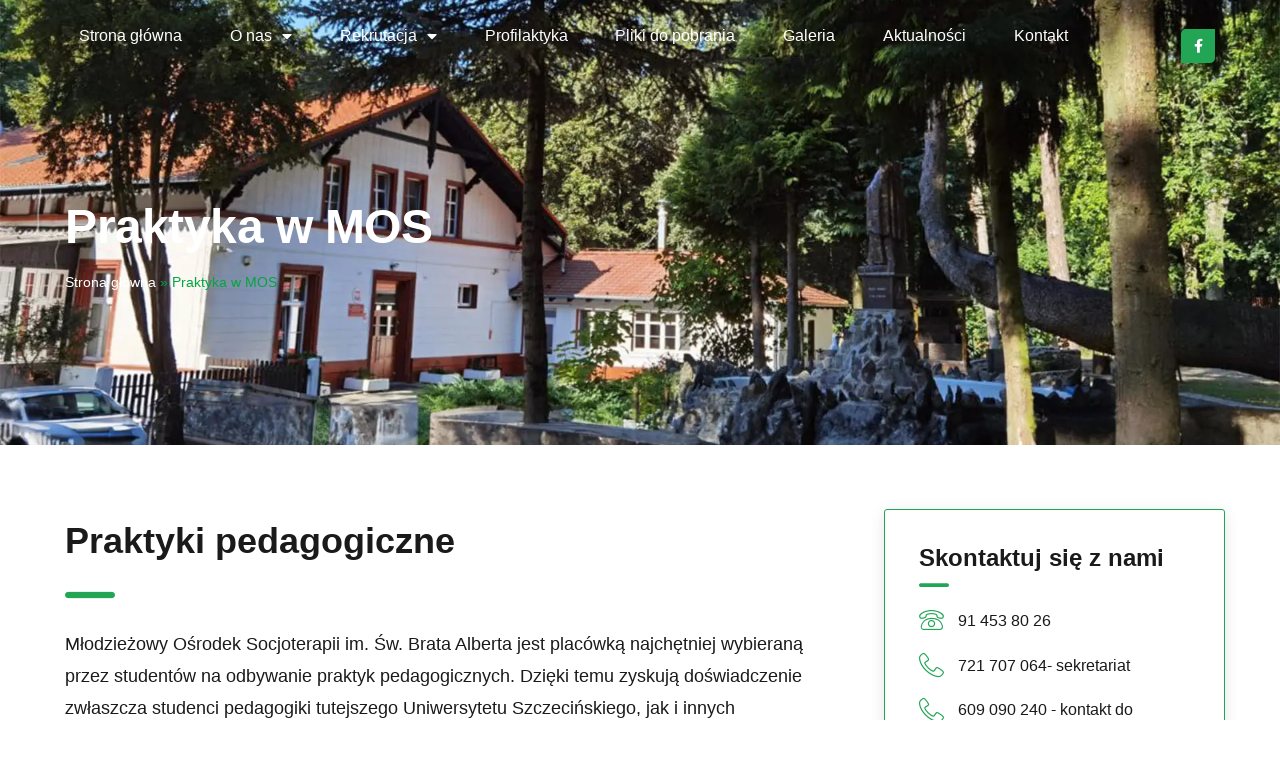

--- FILE ---
content_type: text/html; charset=UTF-8
request_url: http://www.mosbrataalberta.szczecin.pl/praktyka-w-mos/
body_size: 15124
content:
<!doctype html>
<html lang="pl-PL">
<head>
	<meta charset="UTF-8">
	<meta name="viewport" content="width=device-width, initial-scale=1">
	<link rel="profile" href="https://gmpg.org/xfn/11">
	<meta name='robots' content='index, follow, max-image-preview:large, max-snippet:-1, max-video-preview:-1' />
	<style>img:is([sizes="auto" i], [sizes^="auto," i]) { contain-intrinsic-size: 3000px 1500px }</style>
	
	<!-- This site is optimized with the Yoast SEO plugin v25.8 - https://yoast.com/wordpress/plugins/seo/ -->
	<title>Praktyka w MOS - MOS im. Św. Brata Alberta w Szczecinie</title>
	<link rel="canonical" href="https://www.mosbrataalberta.szczecin.pl/praktyka-w-mos/" />
	<meta property="og:locale" content="pl_PL" />
	<meta property="og:type" content="article" />
	<meta property="og:title" content="Praktyka w MOS - MOS im. Św. Brata Alberta w Szczecinie" />
	<meta property="og:description" content="Praktyki pedagogiczne Młodzieżowy Ośrodek Socjoterapii im. Św. Brata Alberta jest placówką najchętniej wybieraną przez studentów na odbywanie praktyk pedagogicznych. Dzięki temu zyskują doświadczenie zwłaszcza studenci pedagogiki tutejszego Uniwersytetu Szczecińskiego, jak i innych szczecińskich uczelni wyższych. W przeciągu ostatnich trzech lat, praktykę odbyło u Nas około 100 studentów, którzy dzięki współpracy z kadrą pedagogiczną, nabyli doświadczenia [&hellip;]" />
	<meta property="og:url" content="https://www.mosbrataalberta.szczecin.pl/praktyka-w-mos/" />
	<meta property="og:site_name" content="MOS im. Św. Brata Alberta w Szczecinie" />
	<meta property="article:modified_time" content="2024-11-04T07:08:23+00:00" />
	<meta name="twitter:card" content="summary_large_image" />
	<meta name="twitter:label1" content="Szacowany czas czytania" />
	<meta name="twitter:data1" content="2 minuty" />
	<script type="application/ld+json" class="yoast-schema-graph">{"@context":"https://schema.org","@graph":[{"@type":"WebPage","@id":"https://www.mosbrataalberta.szczecin.pl/praktyka-w-mos/","url":"https://www.mosbrataalberta.szczecin.pl/praktyka-w-mos/","name":"Praktyka w MOS - MOS im. Św. Brata Alberta w Szczecinie","isPartOf":{"@id":"https://www.mosbrataalberta.szczecin.pl/#website"},"datePublished":"2023-11-13T11:10:04+00:00","dateModified":"2024-11-04T07:08:23+00:00","breadcrumb":{"@id":"https://www.mosbrataalberta.szczecin.pl/praktyka-w-mos/#breadcrumb"},"inLanguage":"pl-PL","potentialAction":[{"@type":"ReadAction","target":["https://www.mosbrataalberta.szczecin.pl/praktyka-w-mos/"]}]},{"@type":"BreadcrumbList","@id":"https://www.mosbrataalberta.szczecin.pl/praktyka-w-mos/#breadcrumb","itemListElement":[{"@type":"ListItem","position":1,"name":"Strona główna","item":"https://www.mosbrataalberta.szczecin.pl/"},{"@type":"ListItem","position":2,"name":"Praktyka w MOS"}]},{"@type":"WebSite","@id":"https://www.mosbrataalberta.szczecin.pl/#website","url":"https://www.mosbrataalberta.szczecin.pl/","name":"MOS im. Św. Brata Alberta w Szczecinie","description":"Młodzieżowy Ośrodek Socjoterapii","potentialAction":[{"@type":"SearchAction","target":{"@type":"EntryPoint","urlTemplate":"https://www.mosbrataalberta.szczecin.pl/?s={search_term_string}"},"query-input":{"@type":"PropertyValueSpecification","valueRequired":true,"valueName":"search_term_string"}}],"inLanguage":"pl-PL"}]}</script>
	<!-- / Yoast SEO plugin. -->


<link rel="alternate" type="application/rss+xml" title="MOS im. Św. Brata Alberta w Szczecinie &raquo; Kanał z wpisami" href="https://www.mosbrataalberta.szczecin.pl/feed/" />
<link rel="alternate" type="application/rss+xml" title="MOS im. Św. Brata Alberta w Szczecinie &raquo; Kanał z komentarzami" href="https://www.mosbrataalberta.szczecin.pl/comments/feed/" />
<script>
window._wpemojiSettings = {"baseUrl":"https:\/\/s.w.org\/images\/core\/emoji\/16.0.1\/72x72\/","ext":".png","svgUrl":"https:\/\/s.w.org\/images\/core\/emoji\/16.0.1\/svg\/","svgExt":".svg","source":{"concatemoji":"http:\/\/www.mosbrataalberta.szczecin.pl\/wp-includes\/js\/wp-emoji-release.min.js?ver=6.8.2"}};
/*! This file is auto-generated */
!function(s,n){var o,i,e;function c(e){try{var t={supportTests:e,timestamp:(new Date).valueOf()};sessionStorage.setItem(o,JSON.stringify(t))}catch(e){}}function p(e,t,n){e.clearRect(0,0,e.canvas.width,e.canvas.height),e.fillText(t,0,0);var t=new Uint32Array(e.getImageData(0,0,e.canvas.width,e.canvas.height).data),a=(e.clearRect(0,0,e.canvas.width,e.canvas.height),e.fillText(n,0,0),new Uint32Array(e.getImageData(0,0,e.canvas.width,e.canvas.height).data));return t.every(function(e,t){return e===a[t]})}function u(e,t){e.clearRect(0,0,e.canvas.width,e.canvas.height),e.fillText(t,0,0);for(var n=e.getImageData(16,16,1,1),a=0;a<n.data.length;a++)if(0!==n.data[a])return!1;return!0}function f(e,t,n,a){switch(t){case"flag":return n(e,"\ud83c\udff3\ufe0f\u200d\u26a7\ufe0f","\ud83c\udff3\ufe0f\u200b\u26a7\ufe0f")?!1:!n(e,"\ud83c\udde8\ud83c\uddf6","\ud83c\udde8\u200b\ud83c\uddf6")&&!n(e,"\ud83c\udff4\udb40\udc67\udb40\udc62\udb40\udc65\udb40\udc6e\udb40\udc67\udb40\udc7f","\ud83c\udff4\u200b\udb40\udc67\u200b\udb40\udc62\u200b\udb40\udc65\u200b\udb40\udc6e\u200b\udb40\udc67\u200b\udb40\udc7f");case"emoji":return!a(e,"\ud83e\udedf")}return!1}function g(e,t,n,a){var r="undefined"!=typeof WorkerGlobalScope&&self instanceof WorkerGlobalScope?new OffscreenCanvas(300,150):s.createElement("canvas"),o=r.getContext("2d",{willReadFrequently:!0}),i=(o.textBaseline="top",o.font="600 32px Arial",{});return e.forEach(function(e){i[e]=t(o,e,n,a)}),i}function t(e){var t=s.createElement("script");t.src=e,t.defer=!0,s.head.appendChild(t)}"undefined"!=typeof Promise&&(o="wpEmojiSettingsSupports",i=["flag","emoji"],n.supports={everything:!0,everythingExceptFlag:!0},e=new Promise(function(e){s.addEventListener("DOMContentLoaded",e,{once:!0})}),new Promise(function(t){var n=function(){try{var e=JSON.parse(sessionStorage.getItem(o));if("object"==typeof e&&"number"==typeof e.timestamp&&(new Date).valueOf()<e.timestamp+604800&&"object"==typeof e.supportTests)return e.supportTests}catch(e){}return null}();if(!n){if("undefined"!=typeof Worker&&"undefined"!=typeof OffscreenCanvas&&"undefined"!=typeof URL&&URL.createObjectURL&&"undefined"!=typeof Blob)try{var e="postMessage("+g.toString()+"("+[JSON.stringify(i),f.toString(),p.toString(),u.toString()].join(",")+"));",a=new Blob([e],{type:"text/javascript"}),r=new Worker(URL.createObjectURL(a),{name:"wpTestEmojiSupports"});return void(r.onmessage=function(e){c(n=e.data),r.terminate(),t(n)})}catch(e){}c(n=g(i,f,p,u))}t(n)}).then(function(e){for(var t in e)n.supports[t]=e[t],n.supports.everything=n.supports.everything&&n.supports[t],"flag"!==t&&(n.supports.everythingExceptFlag=n.supports.everythingExceptFlag&&n.supports[t]);n.supports.everythingExceptFlag=n.supports.everythingExceptFlag&&!n.supports.flag,n.DOMReady=!1,n.readyCallback=function(){n.DOMReady=!0}}).then(function(){return e}).then(function(){var e;n.supports.everything||(n.readyCallback(),(e=n.source||{}).concatemoji?t(e.concatemoji):e.wpemoji&&e.twemoji&&(t(e.twemoji),t(e.wpemoji)))}))}((window,document),window._wpemojiSettings);
</script>
<link rel='stylesheet' id='jkit-elements-main-css' href='http://www.mosbrataalberta.szczecin.pl/wp-content/plugins/jeg-elementor-kit/assets/css/elements/main.css?ver=2.6.14' media='all' />
<style id='wp-emoji-styles-inline-css'>

	img.wp-smiley, img.emoji {
		display: inline !important;
		border: none !important;
		box-shadow: none !important;
		height: 1em !important;
		width: 1em !important;
		margin: 0 0.07em !important;
		vertical-align: -0.1em !important;
		background: none !important;
		padding: 0 !important;
	}
</style>
<style id='global-styles-inline-css'>
:root{--wp--preset--aspect-ratio--square: 1;--wp--preset--aspect-ratio--4-3: 4/3;--wp--preset--aspect-ratio--3-4: 3/4;--wp--preset--aspect-ratio--3-2: 3/2;--wp--preset--aspect-ratio--2-3: 2/3;--wp--preset--aspect-ratio--16-9: 16/9;--wp--preset--aspect-ratio--9-16: 9/16;--wp--preset--color--black: #000000;--wp--preset--color--cyan-bluish-gray: #abb8c3;--wp--preset--color--white: #ffffff;--wp--preset--color--pale-pink: #f78da7;--wp--preset--color--vivid-red: #cf2e2e;--wp--preset--color--luminous-vivid-orange: #ff6900;--wp--preset--color--luminous-vivid-amber: #fcb900;--wp--preset--color--light-green-cyan: #7bdcb5;--wp--preset--color--vivid-green-cyan: #00d084;--wp--preset--color--pale-cyan-blue: #8ed1fc;--wp--preset--color--vivid-cyan-blue: #0693e3;--wp--preset--color--vivid-purple: #9b51e0;--wp--preset--gradient--vivid-cyan-blue-to-vivid-purple: linear-gradient(135deg,rgba(6,147,227,1) 0%,rgb(155,81,224) 100%);--wp--preset--gradient--light-green-cyan-to-vivid-green-cyan: linear-gradient(135deg,rgb(122,220,180) 0%,rgb(0,208,130) 100%);--wp--preset--gradient--luminous-vivid-amber-to-luminous-vivid-orange: linear-gradient(135deg,rgba(252,185,0,1) 0%,rgba(255,105,0,1) 100%);--wp--preset--gradient--luminous-vivid-orange-to-vivid-red: linear-gradient(135deg,rgba(255,105,0,1) 0%,rgb(207,46,46) 100%);--wp--preset--gradient--very-light-gray-to-cyan-bluish-gray: linear-gradient(135deg,rgb(238,238,238) 0%,rgb(169,184,195) 100%);--wp--preset--gradient--cool-to-warm-spectrum: linear-gradient(135deg,rgb(74,234,220) 0%,rgb(151,120,209) 20%,rgb(207,42,186) 40%,rgb(238,44,130) 60%,rgb(251,105,98) 80%,rgb(254,248,76) 100%);--wp--preset--gradient--blush-light-purple: linear-gradient(135deg,rgb(255,206,236) 0%,rgb(152,150,240) 100%);--wp--preset--gradient--blush-bordeaux: linear-gradient(135deg,rgb(254,205,165) 0%,rgb(254,45,45) 50%,rgb(107,0,62) 100%);--wp--preset--gradient--luminous-dusk: linear-gradient(135deg,rgb(255,203,112) 0%,rgb(199,81,192) 50%,rgb(65,88,208) 100%);--wp--preset--gradient--pale-ocean: linear-gradient(135deg,rgb(255,245,203) 0%,rgb(182,227,212) 50%,rgb(51,167,181) 100%);--wp--preset--gradient--electric-grass: linear-gradient(135deg,rgb(202,248,128) 0%,rgb(113,206,126) 100%);--wp--preset--gradient--midnight: linear-gradient(135deg,rgb(2,3,129) 0%,rgb(40,116,252) 100%);--wp--preset--font-size--small: 13px;--wp--preset--font-size--medium: 20px;--wp--preset--font-size--large: 36px;--wp--preset--font-size--x-large: 42px;--wp--preset--spacing--20: 0.44rem;--wp--preset--spacing--30: 0.67rem;--wp--preset--spacing--40: 1rem;--wp--preset--spacing--50: 1.5rem;--wp--preset--spacing--60: 2.25rem;--wp--preset--spacing--70: 3.38rem;--wp--preset--spacing--80: 5.06rem;--wp--preset--shadow--natural: 6px 6px 9px rgba(0, 0, 0, 0.2);--wp--preset--shadow--deep: 12px 12px 50px rgba(0, 0, 0, 0.4);--wp--preset--shadow--sharp: 6px 6px 0px rgba(0, 0, 0, 0.2);--wp--preset--shadow--outlined: 6px 6px 0px -3px rgba(255, 255, 255, 1), 6px 6px rgba(0, 0, 0, 1);--wp--preset--shadow--crisp: 6px 6px 0px rgba(0, 0, 0, 1);}:root { --wp--style--global--content-size: 800px;--wp--style--global--wide-size: 1200px; }:where(body) { margin: 0; }.wp-site-blocks > .alignleft { float: left; margin-right: 2em; }.wp-site-blocks > .alignright { float: right; margin-left: 2em; }.wp-site-blocks > .aligncenter { justify-content: center; margin-left: auto; margin-right: auto; }:where(.wp-site-blocks) > * { margin-block-start: 24px; margin-block-end: 0; }:where(.wp-site-blocks) > :first-child { margin-block-start: 0; }:where(.wp-site-blocks) > :last-child { margin-block-end: 0; }:root { --wp--style--block-gap: 24px; }:root :where(.is-layout-flow) > :first-child{margin-block-start: 0;}:root :where(.is-layout-flow) > :last-child{margin-block-end: 0;}:root :where(.is-layout-flow) > *{margin-block-start: 24px;margin-block-end: 0;}:root :where(.is-layout-constrained) > :first-child{margin-block-start: 0;}:root :where(.is-layout-constrained) > :last-child{margin-block-end: 0;}:root :where(.is-layout-constrained) > *{margin-block-start: 24px;margin-block-end: 0;}:root :where(.is-layout-flex){gap: 24px;}:root :where(.is-layout-grid){gap: 24px;}.is-layout-flow > .alignleft{float: left;margin-inline-start: 0;margin-inline-end: 2em;}.is-layout-flow > .alignright{float: right;margin-inline-start: 2em;margin-inline-end: 0;}.is-layout-flow > .aligncenter{margin-left: auto !important;margin-right: auto !important;}.is-layout-constrained > .alignleft{float: left;margin-inline-start: 0;margin-inline-end: 2em;}.is-layout-constrained > .alignright{float: right;margin-inline-start: 2em;margin-inline-end: 0;}.is-layout-constrained > .aligncenter{margin-left: auto !important;margin-right: auto !important;}.is-layout-constrained > :where(:not(.alignleft):not(.alignright):not(.alignfull)){max-width: var(--wp--style--global--content-size);margin-left: auto !important;margin-right: auto !important;}.is-layout-constrained > .alignwide{max-width: var(--wp--style--global--wide-size);}body .is-layout-flex{display: flex;}.is-layout-flex{flex-wrap: wrap;align-items: center;}.is-layout-flex > :is(*, div){margin: 0;}body .is-layout-grid{display: grid;}.is-layout-grid > :is(*, div){margin: 0;}body{padding-top: 0px;padding-right: 0px;padding-bottom: 0px;padding-left: 0px;}a:where(:not(.wp-element-button)){text-decoration: underline;}:root :where(.wp-element-button, .wp-block-button__link){background-color: #32373c;border-width: 0;color: #fff;font-family: inherit;font-size: inherit;line-height: inherit;padding: calc(0.667em + 2px) calc(1.333em + 2px);text-decoration: none;}.has-black-color{color: var(--wp--preset--color--black) !important;}.has-cyan-bluish-gray-color{color: var(--wp--preset--color--cyan-bluish-gray) !important;}.has-white-color{color: var(--wp--preset--color--white) !important;}.has-pale-pink-color{color: var(--wp--preset--color--pale-pink) !important;}.has-vivid-red-color{color: var(--wp--preset--color--vivid-red) !important;}.has-luminous-vivid-orange-color{color: var(--wp--preset--color--luminous-vivid-orange) !important;}.has-luminous-vivid-amber-color{color: var(--wp--preset--color--luminous-vivid-amber) !important;}.has-light-green-cyan-color{color: var(--wp--preset--color--light-green-cyan) !important;}.has-vivid-green-cyan-color{color: var(--wp--preset--color--vivid-green-cyan) !important;}.has-pale-cyan-blue-color{color: var(--wp--preset--color--pale-cyan-blue) !important;}.has-vivid-cyan-blue-color{color: var(--wp--preset--color--vivid-cyan-blue) !important;}.has-vivid-purple-color{color: var(--wp--preset--color--vivid-purple) !important;}.has-black-background-color{background-color: var(--wp--preset--color--black) !important;}.has-cyan-bluish-gray-background-color{background-color: var(--wp--preset--color--cyan-bluish-gray) !important;}.has-white-background-color{background-color: var(--wp--preset--color--white) !important;}.has-pale-pink-background-color{background-color: var(--wp--preset--color--pale-pink) !important;}.has-vivid-red-background-color{background-color: var(--wp--preset--color--vivid-red) !important;}.has-luminous-vivid-orange-background-color{background-color: var(--wp--preset--color--luminous-vivid-orange) !important;}.has-luminous-vivid-amber-background-color{background-color: var(--wp--preset--color--luminous-vivid-amber) !important;}.has-light-green-cyan-background-color{background-color: var(--wp--preset--color--light-green-cyan) !important;}.has-vivid-green-cyan-background-color{background-color: var(--wp--preset--color--vivid-green-cyan) !important;}.has-pale-cyan-blue-background-color{background-color: var(--wp--preset--color--pale-cyan-blue) !important;}.has-vivid-cyan-blue-background-color{background-color: var(--wp--preset--color--vivid-cyan-blue) !important;}.has-vivid-purple-background-color{background-color: var(--wp--preset--color--vivid-purple) !important;}.has-black-border-color{border-color: var(--wp--preset--color--black) !important;}.has-cyan-bluish-gray-border-color{border-color: var(--wp--preset--color--cyan-bluish-gray) !important;}.has-white-border-color{border-color: var(--wp--preset--color--white) !important;}.has-pale-pink-border-color{border-color: var(--wp--preset--color--pale-pink) !important;}.has-vivid-red-border-color{border-color: var(--wp--preset--color--vivid-red) !important;}.has-luminous-vivid-orange-border-color{border-color: var(--wp--preset--color--luminous-vivid-orange) !important;}.has-luminous-vivid-amber-border-color{border-color: var(--wp--preset--color--luminous-vivid-amber) !important;}.has-light-green-cyan-border-color{border-color: var(--wp--preset--color--light-green-cyan) !important;}.has-vivid-green-cyan-border-color{border-color: var(--wp--preset--color--vivid-green-cyan) !important;}.has-pale-cyan-blue-border-color{border-color: var(--wp--preset--color--pale-cyan-blue) !important;}.has-vivid-cyan-blue-border-color{border-color: var(--wp--preset--color--vivid-cyan-blue) !important;}.has-vivid-purple-border-color{border-color: var(--wp--preset--color--vivid-purple) !important;}.has-vivid-cyan-blue-to-vivid-purple-gradient-background{background: var(--wp--preset--gradient--vivid-cyan-blue-to-vivid-purple) !important;}.has-light-green-cyan-to-vivid-green-cyan-gradient-background{background: var(--wp--preset--gradient--light-green-cyan-to-vivid-green-cyan) !important;}.has-luminous-vivid-amber-to-luminous-vivid-orange-gradient-background{background: var(--wp--preset--gradient--luminous-vivid-amber-to-luminous-vivid-orange) !important;}.has-luminous-vivid-orange-to-vivid-red-gradient-background{background: var(--wp--preset--gradient--luminous-vivid-orange-to-vivid-red) !important;}.has-very-light-gray-to-cyan-bluish-gray-gradient-background{background: var(--wp--preset--gradient--very-light-gray-to-cyan-bluish-gray) !important;}.has-cool-to-warm-spectrum-gradient-background{background: var(--wp--preset--gradient--cool-to-warm-spectrum) !important;}.has-blush-light-purple-gradient-background{background: var(--wp--preset--gradient--blush-light-purple) !important;}.has-blush-bordeaux-gradient-background{background: var(--wp--preset--gradient--blush-bordeaux) !important;}.has-luminous-dusk-gradient-background{background: var(--wp--preset--gradient--luminous-dusk) !important;}.has-pale-ocean-gradient-background{background: var(--wp--preset--gradient--pale-ocean) !important;}.has-electric-grass-gradient-background{background: var(--wp--preset--gradient--electric-grass) !important;}.has-midnight-gradient-background{background: var(--wp--preset--gradient--midnight) !important;}.has-small-font-size{font-size: var(--wp--preset--font-size--small) !important;}.has-medium-font-size{font-size: var(--wp--preset--font-size--medium) !important;}.has-large-font-size{font-size: var(--wp--preset--font-size--large) !important;}.has-x-large-font-size{font-size: var(--wp--preset--font-size--x-large) !important;}
:root :where(.wp-block-pullquote){font-size: 1.5em;line-height: 1.6;}
</style>
<link rel='stylesheet' id='elementor-icons-css' href='http://www.mosbrataalberta.szczecin.pl/wp-content/plugins/elementor/assets/lib/eicons/css/elementor-icons.min.css?ver=5.43.0' media='all' />
<link rel='stylesheet' id='elementor-frontend-css' href='http://www.mosbrataalberta.szczecin.pl/wp-content/plugins/elementor/assets/css/frontend.min.css?ver=3.31.3' media='all' />
<link rel='stylesheet' id='elementor-post-186-css' href='http://www.mosbrataalberta.szczecin.pl/wp-content/uploads/elementor/css/post-186.css?ver=1766316486' media='all' />
<link rel='stylesheet' id='widget-heading-css' href='http://www.mosbrataalberta.szczecin.pl/wp-content/plugins/elementor/assets/css/widget-heading.min.css?ver=3.31.3' media='all' />
<link rel='stylesheet' id='widget-breadcrumbs-css' href='http://www.mosbrataalberta.szczecin.pl/wp-content/plugins/elementor-pro/assets/css/widget-breadcrumbs.min.css?ver=3.31.2' media='all' />
<link rel='stylesheet' id='widget-icon-list-css' href='http://www.mosbrataalberta.szczecin.pl/wp-content/plugins/elementor/assets/css/widget-icon-list.min.css?ver=3.31.3' media='all' />
<link rel='stylesheet' id='widget-social-css' href='http://www.mosbrataalberta.szczecin.pl/wp-content/plugins/elementor-pro/assets/css/widget-social.min.css?ver=3.31.2' media='all' />
<link rel='stylesheet' id='elementor-post-480-css' href='http://www.mosbrataalberta.szczecin.pl/wp-content/uploads/elementor/css/post-480.css?ver=1766463111' media='all' />
<link rel='stylesheet' id='hello-elementor-css' href='http://www.mosbrataalberta.szczecin.pl/wp-content/themes/hello-elementor/assets/css/reset.css?ver=3.4.4' media='all' />
<link rel='stylesheet' id='hello-elementor-theme-style-css' href='http://www.mosbrataalberta.szczecin.pl/wp-content/themes/hello-elementor/assets/css/theme.css?ver=3.4.4' media='all' />
<link rel='stylesheet' id='hello-elementor-header-footer-css' href='http://www.mosbrataalberta.szczecin.pl/wp-content/themes/hello-elementor/assets/css/header-footer.css?ver=3.4.4' media='all' />
<link rel='stylesheet' id='widget-nav-menu-css' href='http://www.mosbrataalberta.szczecin.pl/wp-content/plugins/elementor-pro/assets/css/widget-nav-menu.min.css?ver=3.31.2' media='all' />
<link rel='stylesheet' id='e-animation-shrink-css' href='http://www.mosbrataalberta.szczecin.pl/wp-content/plugins/elementor/assets/lib/animations/styles/e-animation-shrink.min.css?ver=3.31.3' media='all' />
<link rel='stylesheet' id='widget-social-icons-css' href='http://www.mosbrataalberta.szczecin.pl/wp-content/plugins/elementor/assets/css/widget-social-icons.min.css?ver=3.31.3' media='all' />
<link rel='stylesheet' id='e-apple-webkit-css' href='http://www.mosbrataalberta.szczecin.pl/wp-content/plugins/elementor/assets/css/conditionals/apple-webkit.min.css?ver=3.31.3' media='all' />
<link rel='stylesheet' id='widget-image-css' href='http://www.mosbrataalberta.szczecin.pl/wp-content/plugins/elementor/assets/css/widget-image.min.css?ver=3.31.3' media='all' />
<link rel='stylesheet' id='widget-icon-box-css' href='http://www.mosbrataalberta.szczecin.pl/wp-content/plugins/elementor/assets/css/widget-icon-box.min.css?ver=3.31.3' media='all' />
<link rel='stylesheet' id='elementor-post-1079-css' href='http://www.mosbrataalberta.szczecin.pl/wp-content/uploads/elementor/css/post-1079.css?ver=1766316486' media='all' />
<link rel='stylesheet' id='elementor-post-15-css' href='http://www.mosbrataalberta.szczecin.pl/wp-content/uploads/elementor/css/post-15.css?ver=1766316486' media='all' />
<link rel='stylesheet' id='ekit-widget-styles-css' href='http://www.mosbrataalberta.szczecin.pl/wp-content/plugins/elementskit-lite/widgets/init/assets/css/widget-styles.css?ver=3.6.1' media='all' />
<link rel='stylesheet' id='ekit-responsive-css' href='http://www.mosbrataalberta.szczecin.pl/wp-content/plugins/elementskit-lite/widgets/init/assets/css/responsive.css?ver=3.6.1' media='all' />
<link rel='stylesheet' id='elementor-gf-local-nunito-css' href='https://www.mosbrataalberta.szczecin.pl/wp-content/uploads/elementor/google-fonts/css/nunito.css?ver=1743148119' media='all' />
<link rel='stylesheet' id='elementor-gf-local-nunitosans-css' href='https://www.mosbrataalberta.szczecin.pl/wp-content/uploads/elementor/google-fonts/css/nunitosans.css?ver=1743148122' media='all' />
<link rel='stylesheet' id='elementor-gf-local-playfairdisplay-css' href='https://www.mosbrataalberta.szczecin.pl/wp-content/uploads/elementor/google-fonts/css/playfairdisplay.css?ver=1743148124' media='all' />
<link rel='stylesheet' id='elementor-gf-local-dmsans-css' href='https://www.mosbrataalberta.szczecin.pl/wp-content/uploads/elementor/google-fonts/css/dmsans.css?ver=1743148126' media='all' />
<link rel='stylesheet' id='elementor-icons-shared-0-css' href='http://www.mosbrataalberta.szczecin.pl/wp-content/plugins/elementor/assets/lib/font-awesome/css/fontawesome.min.css?ver=5.15.3' media='all' />
<link rel='stylesheet' id='elementor-icons-fa-regular-css' href='http://www.mosbrataalberta.szczecin.pl/wp-content/plugins/elementor/assets/lib/font-awesome/css/regular.min.css?ver=5.15.3' media='all' />
<link rel='stylesheet' id='elementor-icons-ekiticons-css' href='http://www.mosbrataalberta.szczecin.pl/wp-content/plugins/elementskit-lite/modules/elementskit-icon-pack/assets/css/ekiticons.css?ver=3.6.1' media='all' />
<link rel='stylesheet' id='elementor-icons-jkiticon-css' href='http://www.mosbrataalberta.szczecin.pl/wp-content/plugins/jeg-elementor-kit/assets/fonts/jkiticon/jkiticon.css?ver=2.6.14' media='all' />
<link rel='stylesheet' id='elementor-icons-fa-solid-css' href='http://www.mosbrataalberta.szczecin.pl/wp-content/plugins/elementor/assets/lib/font-awesome/css/solid.min.css?ver=5.15.3' media='all' />
<link rel='stylesheet' id='elementor-icons-fa-brands-css' href='http://www.mosbrataalberta.szczecin.pl/wp-content/plugins/elementor/assets/lib/font-awesome/css/brands.min.css?ver=5.15.3' media='all' />
<script src="http://www.mosbrataalberta.szczecin.pl/wp-includes/js/jquery/jquery.min.js?ver=3.7.1" id="jquery-core-js"></script>
<script src="http://www.mosbrataalberta.szczecin.pl/wp-includes/js/jquery/jquery-migrate.min.js?ver=3.4.1" id="jquery-migrate-js"></script>
<link rel="https://api.w.org/" href="https://www.mosbrataalberta.szczecin.pl/wp-json/" /><link rel="alternate" title="JSON" type="application/json" href="https://www.mosbrataalberta.szczecin.pl/wp-json/wp/v2/pages/480" /><link rel="EditURI" type="application/rsd+xml" title="RSD" href="https://www.mosbrataalberta.szczecin.pl/xmlrpc.php?rsd" />
<meta name="generator" content="WordPress 6.8.2" />
<link rel='shortlink' href='https://www.mosbrataalberta.szczecin.pl/?p=480' />
<link rel="alternate" title="oEmbed (JSON)" type="application/json+oembed" href="https://www.mosbrataalberta.szczecin.pl/wp-json/oembed/1.0/embed?url=https%3A%2F%2Fwww.mosbrataalberta.szczecin.pl%2Fpraktyka-w-mos%2F" />
<link rel="alternate" title="oEmbed (XML)" type="text/xml+oembed" href="https://www.mosbrataalberta.szczecin.pl/wp-json/oembed/1.0/embed?url=https%3A%2F%2Fwww.mosbrataalberta.szczecin.pl%2Fpraktyka-w-mos%2F&#038;format=xml" />
<meta name="generator" content="Elementor 3.31.3; features: additional_custom_breakpoints, e_element_cache; settings: css_print_method-external, google_font-enabled, font_display-swap">
<!-- Google tag (gtag.js) -->
<script async src="https://www.googletagmanager.com/gtag/js?id=G-QRGEZZM3PT"></script>
<script>
  window.dataLayer = window.dataLayer || [];
  function gtag(){dataLayer.push(arguments);}
  gtag('js', new Date());

  gtag('config', 'G-QRGEZZM3PT');
</script>
<!-- Start cookieyes banner --> <script id="cookieyes" type="text/javascript" src="https://cdn-cookieyes.com/client_data/dd824eece575a8728cc106f8/script.js"></script> <!-- End cookieyes banner -->
			<style>
				.e-con.e-parent:nth-of-type(n+4):not(.e-lazyloaded):not(.e-no-lazyload),
				.e-con.e-parent:nth-of-type(n+4):not(.e-lazyloaded):not(.e-no-lazyload) * {
					background-image: none !important;
				}
				@media screen and (max-height: 1024px) {
					.e-con.e-parent:nth-of-type(n+3):not(.e-lazyloaded):not(.e-no-lazyload),
					.e-con.e-parent:nth-of-type(n+3):not(.e-lazyloaded):not(.e-no-lazyload) * {
						background-image: none !important;
					}
				}
				@media screen and (max-height: 640px) {
					.e-con.e-parent:nth-of-type(n+2):not(.e-lazyloaded):not(.e-no-lazyload),
					.e-con.e-parent:nth-of-type(n+2):not(.e-lazyloaded):not(.e-no-lazyload) * {
						background-image: none !important;
					}
				}
			</style>
			<link rel="icon" href="https://www.mosbrataalberta.szczecin.pl/wp-content/uploads/2023/08/cropped-logo-150x150.png" sizes="32x32" />
<link rel="icon" href="https://www.mosbrataalberta.szczecin.pl/wp-content/uploads/2023/08/cropped-logo.png" sizes="192x192" />
<link rel="apple-touch-icon" href="https://www.mosbrataalberta.szczecin.pl/wp-content/uploads/2023/08/cropped-logo.png" />
<meta name="msapplication-TileImage" content="https://www.mosbrataalberta.szczecin.pl/wp-content/uploads/2023/08/cropped-logo.png" />
</head>
<body class="wp-singular page-template page-template-elementor_header_footer page page-id-480 wp-embed-responsive wp-theme-hello-elementor jkit-color-scheme hello-elementor-default elementor-default elementor-template-full-width elementor-kit-186 elementor-page elementor-page-480">


<a class="skip-link screen-reader-text" href="#content">Przejdź do treści</a>

		<header data-elementor-type="header" data-elementor-id="1079" class="elementor elementor-1079 elementor-location-header" data-elementor-post-type="elementor_library">
					<section class="elementor-section elementor-top-section elementor-element elementor-element-6f8b819 elementor-section-content-middle elementor-hidden-tablet elementor-hidden-mobile elementor-section-boxed elementor-section-height-default elementor-section-height-default" data-id="6f8b819" data-element_type="section" data-settings="{&quot;background_background&quot;:&quot;classic&quot;}">
						<div class="elementor-container elementor-column-gap-no">
					<div class="elementor-column elementor-col-50 elementor-top-column elementor-element elementor-element-5d20ae3" data-id="5d20ae3" data-element_type="column">
			<div class="elementor-widget-wrap elementor-element-populated">
						<div class="elementor-element elementor-element-c60131e elementor-nav-menu__align-justify elementor-nav-menu--dropdown-tablet elementor-nav-menu__text-align-aside elementor-nav-menu--toggle elementor-nav-menu--burger elementor-widget elementor-widget-nav-menu" data-id="c60131e" data-element_type="widget" data-settings="{&quot;layout&quot;:&quot;horizontal&quot;,&quot;submenu_icon&quot;:{&quot;value&quot;:&quot;&lt;i class=\&quot;fas fa-caret-down\&quot;&gt;&lt;\/i&gt;&quot;,&quot;library&quot;:&quot;fa-solid&quot;},&quot;toggle&quot;:&quot;burger&quot;}" data-widget_type="nav-menu.default">
				<div class="elementor-widget-container">
								<nav aria-label="Menu" class="elementor-nav-menu--main elementor-nav-menu__container elementor-nav-menu--layout-horizontal e--pointer-text e--animation-grow">
				<ul id="menu-1-c60131e" class="elementor-nav-menu"><li class="menu-item menu-item-type-custom menu-item-object-custom menu-item-1088"><a href="https://www.mosbrataalberta.szczecin.pl/" class="elementor-item">Strona główna</a></li>
<li class="menu-item menu-item-type-custom menu-item-object-custom current-menu-ancestor current-menu-parent menu-item-has-children menu-item-72"><a href="#" class="elementor-item elementor-item-anchor">O nas</a>
<ul class="sub-menu elementor-nav-menu--dropdown">
	<li class="menu-item menu-item-type-post_type menu-item-object-page menu-item-631"><a href="https://www.mosbrataalberta.szczecin.pl/o-nas/" class="elementor-sub-item">O nas</a></li>
	<li class="menu-item menu-item-type-post_type menu-item-object-page menu-item-386"><a href="https://www.mosbrataalberta.szczecin.pl/patron-placowki/" class="elementor-sub-item">Patron placówki</a></li>
	<li class="menu-item menu-item-type-post_type menu-item-object-page menu-item-445"><a href="https://www.mosbrataalberta.szczecin.pl/nasza-historia/" class="elementor-sub-item">Nasza historia</a></li>
	<li class="menu-item menu-item-type-post_type menu-item-object-page menu-item-465"><a href="https://www.mosbrataalberta.szczecin.pl/baza-socjoterapeutyczna/" class="elementor-sub-item">Baza socjoterapeutyczna</a></li>
	<li class="menu-item menu-item-type-post_type menu-item-object-page menu-item-1071"><a href="https://www.mosbrataalberta.szczecin.pl/projekt-klasa-z-drewna/" class="elementor-sub-item">Projekt „Klasa z drewna”</a></li>
	<li class="menu-item menu-item-type-post_type menu-item-object-page current-menu-item page_item page-item-480 current_page_item menu-item-482"><a href="https://www.mosbrataalberta.szczecin.pl/praktyka-w-mos/" aria-current="page" class="elementor-sub-item elementor-item-active">Praktyka w MOS</a></li>
	<li class="menu-item menu-item-type-post_type menu-item-object-page menu-item-489"><a href="https://www.mosbrataalberta.szczecin.pl/przydatne-strony/" class="elementor-sub-item">Przydatne strony</a></li>
	<li class="menu-item menu-item-type-post_type menu-item-object-page menu-item-497"><a href="https://www.mosbrataalberta.szczecin.pl/informacje-o-mos-z-innych-zrodel/" class="elementor-sub-item">Informacje o MOS z innych źródeł</a></li>
	<li class="menu-item menu-item-type-post_type menu-item-object-page menu-item-611"><a href="https://www.mosbrataalberta.szczecin.pl/kola-zainteresowan/" class="elementor-sub-item">Koła zainteresowań</a></li>
</ul>
</li>
<li class="menu-item menu-item-type-custom menu-item-object-custom menu-item-has-children menu-item-78"><a href="#" class="elementor-item elementor-item-anchor">Rekrutacja</a>
<ul class="sub-menu elementor-nav-menu--dropdown">
	<li class="menu-item menu-item-type-post_type menu-item-object-page menu-item-527"><a href="https://www.mosbrataalberta.szczecin.pl/informacje-dla-mlodziezy/" class="elementor-sub-item">Informacje dla młodzieży</a></li>
	<li class="menu-item menu-item-type-post_type menu-item-object-page menu-item-518"><a href="https://www.mosbrataalberta.szczecin.pl/informacje-dla-rodzicow/" class="elementor-sub-item">Informacje dla rodziców</a></li>
</ul>
</li>
<li class="menu-item menu-item-type-post_type menu-item-object-page menu-item-1148"><a href="https://www.mosbrataalberta.szczecin.pl/profilaktyka/" class="elementor-item">Profilaktyka</a></li>
<li class="menu-item menu-item-type-post_type menu-item-object-page menu-item-975"><a href="https://www.mosbrataalberta.szczecin.pl/pliki-do-pobrania/" class="elementor-item">Pliki do pobrania</a></li>
<li class="menu-item menu-item-type-post_type menu-item-object-page menu-item-978"><a href="https://www.mosbrataalberta.szczecin.pl/galeria/" class="elementor-item">Galeria</a></li>
<li class="menu-item menu-item-type-taxonomy menu-item-object-category menu-item-871"><a href="https://www.mosbrataalberta.szczecin.pl/aktualnosci/" class="elementor-item">Aktualności</a></li>
<li class="menu-item menu-item-type-post_type menu-item-object-page menu-item-515"><a href="https://www.mosbrataalberta.szczecin.pl/kontakt/" class="elementor-item">Kontakt</a></li>
</ul>			</nav>
					<div class="elementor-menu-toggle" role="button" tabindex="0" aria-label="Menu Toggle" aria-expanded="false">
			<i aria-hidden="true" role="presentation" class="elementor-menu-toggle__icon--open eicon-menu-bar"></i><i aria-hidden="true" role="presentation" class="elementor-menu-toggle__icon--close eicon-close"></i>		</div>
					<nav class="elementor-nav-menu--dropdown elementor-nav-menu__container" aria-hidden="true">
				<ul id="menu-2-c60131e" class="elementor-nav-menu"><li class="menu-item menu-item-type-custom menu-item-object-custom menu-item-1088"><a href="https://www.mosbrataalberta.szczecin.pl/" class="elementor-item" tabindex="-1">Strona główna</a></li>
<li class="menu-item menu-item-type-custom menu-item-object-custom current-menu-ancestor current-menu-parent menu-item-has-children menu-item-72"><a href="#" class="elementor-item elementor-item-anchor" tabindex="-1">O nas</a>
<ul class="sub-menu elementor-nav-menu--dropdown">
	<li class="menu-item menu-item-type-post_type menu-item-object-page menu-item-631"><a href="https://www.mosbrataalberta.szczecin.pl/o-nas/" class="elementor-sub-item" tabindex="-1">O nas</a></li>
	<li class="menu-item menu-item-type-post_type menu-item-object-page menu-item-386"><a href="https://www.mosbrataalberta.szczecin.pl/patron-placowki/" class="elementor-sub-item" tabindex="-1">Patron placówki</a></li>
	<li class="menu-item menu-item-type-post_type menu-item-object-page menu-item-445"><a href="https://www.mosbrataalberta.szczecin.pl/nasza-historia/" class="elementor-sub-item" tabindex="-1">Nasza historia</a></li>
	<li class="menu-item menu-item-type-post_type menu-item-object-page menu-item-465"><a href="https://www.mosbrataalberta.szczecin.pl/baza-socjoterapeutyczna/" class="elementor-sub-item" tabindex="-1">Baza socjoterapeutyczna</a></li>
	<li class="menu-item menu-item-type-post_type menu-item-object-page menu-item-1071"><a href="https://www.mosbrataalberta.szczecin.pl/projekt-klasa-z-drewna/" class="elementor-sub-item" tabindex="-1">Projekt „Klasa z drewna”</a></li>
	<li class="menu-item menu-item-type-post_type menu-item-object-page current-menu-item page_item page-item-480 current_page_item menu-item-482"><a href="https://www.mosbrataalberta.szczecin.pl/praktyka-w-mos/" aria-current="page" class="elementor-sub-item elementor-item-active" tabindex="-1">Praktyka w MOS</a></li>
	<li class="menu-item menu-item-type-post_type menu-item-object-page menu-item-489"><a href="https://www.mosbrataalberta.szczecin.pl/przydatne-strony/" class="elementor-sub-item" tabindex="-1">Przydatne strony</a></li>
	<li class="menu-item menu-item-type-post_type menu-item-object-page menu-item-497"><a href="https://www.mosbrataalberta.szczecin.pl/informacje-o-mos-z-innych-zrodel/" class="elementor-sub-item" tabindex="-1">Informacje o MOS z innych źródeł</a></li>
	<li class="menu-item menu-item-type-post_type menu-item-object-page menu-item-611"><a href="https://www.mosbrataalberta.szczecin.pl/kola-zainteresowan/" class="elementor-sub-item" tabindex="-1">Koła zainteresowań</a></li>
</ul>
</li>
<li class="menu-item menu-item-type-custom menu-item-object-custom menu-item-has-children menu-item-78"><a href="#" class="elementor-item elementor-item-anchor" tabindex="-1">Rekrutacja</a>
<ul class="sub-menu elementor-nav-menu--dropdown">
	<li class="menu-item menu-item-type-post_type menu-item-object-page menu-item-527"><a href="https://www.mosbrataalberta.szczecin.pl/informacje-dla-mlodziezy/" class="elementor-sub-item" tabindex="-1">Informacje dla młodzieży</a></li>
	<li class="menu-item menu-item-type-post_type menu-item-object-page menu-item-518"><a href="https://www.mosbrataalberta.szczecin.pl/informacje-dla-rodzicow/" class="elementor-sub-item" tabindex="-1">Informacje dla rodziców</a></li>
</ul>
</li>
<li class="menu-item menu-item-type-post_type menu-item-object-page menu-item-1148"><a href="https://www.mosbrataalberta.szczecin.pl/profilaktyka/" class="elementor-item" tabindex="-1">Profilaktyka</a></li>
<li class="menu-item menu-item-type-post_type menu-item-object-page menu-item-975"><a href="https://www.mosbrataalberta.szczecin.pl/pliki-do-pobrania/" class="elementor-item" tabindex="-1">Pliki do pobrania</a></li>
<li class="menu-item menu-item-type-post_type menu-item-object-page menu-item-978"><a href="https://www.mosbrataalberta.szczecin.pl/galeria/" class="elementor-item" tabindex="-1">Galeria</a></li>
<li class="menu-item menu-item-type-taxonomy menu-item-object-category menu-item-871"><a href="https://www.mosbrataalberta.szczecin.pl/aktualnosci/" class="elementor-item" tabindex="-1">Aktualności</a></li>
<li class="menu-item menu-item-type-post_type menu-item-object-page menu-item-515"><a href="https://www.mosbrataalberta.szczecin.pl/kontakt/" class="elementor-item" tabindex="-1">Kontakt</a></li>
</ul>			</nav>
						</div>
				</div>
				<div class="elementor-element elementor-element-a7fa345 elementor-widget elementor-widget-html" data-id="a7fa345" data-element_type="widget" data-widget_type="html.default">
				<div class="elementor-widget-container">
					<!-- Google tag (gtag.js) -->
<script async src="https://www.googletagmanager.com/gtag/js?id=G-8DW9E5RMXW"></script>
<script>
  window.dataLayer = window.dataLayer || [];
  function gtag(){dataLayer.push(arguments);}
  gtag('js', new Date());

  gtag('config', 'G-8DW9E5RMXW');
</script>				</div>
				</div>
					</div>
		</div>
				<div class="elementor-column elementor-col-50 elementor-top-column elementor-element elementor-element-9939060 elementor-hidden-phone elementor-hidden-tablet" data-id="9939060" data-element_type="column">
			<div class="elementor-widget-wrap elementor-element-populated">
						<div class="elementor-element elementor-element-490d3e2 e-grid-align-right elementor-shape-rounded elementor-grid-0 elementor-widget elementor-widget-social-icons" data-id="490d3e2" data-element_type="widget" data-widget_type="social-icons.default">
				<div class="elementor-widget-container">
							<div class="elementor-social-icons-wrapper elementor-grid">
							<span class="elementor-grid-item">
					<a class="elementor-icon elementor-social-icon elementor-social-icon-facebook-f elementor-animation-shrink elementor-repeater-item-9bffea0" href="https://www.facebook.com/profile.php?id=100063300364076" target="_blank">
						<span class="elementor-screen-only">Facebook-f</span>
						<i class="fab fa-facebook-f"></i>					</a>
				</span>
					</div>
						</div>
				</div>
					</div>
		</div>
					</div>
		</section>
				<section class="elementor-section elementor-top-section elementor-element elementor-element-41838ad elementor-hidden-desktop elementor-section-boxed elementor-section-height-default elementor-section-height-default" data-id="41838ad" data-element_type="section">
						<div class="elementor-container elementor-column-gap-default">
					<div class="elementor-column elementor-col-50 elementor-top-column elementor-element elementor-element-1f7158f" data-id="1f7158f" data-element_type="column">
			<div class="elementor-widget-wrap elementor-element-populated">
						<div class="elementor-element elementor-element-50292cf elementor-widget elementor-widget-heading" data-id="50292cf" data-element_type="widget" data-widget_type="heading.default">
				<div class="elementor-widget-container">
					<h2 class="elementor-heading-title elementor-size-default"><a href="https://www.mosbrataalberta.szczecin.pl/">MOS im. Św. Brata Alberta<br>w Szczecinie</a></h2>				</div>
				</div>
				<div class="elementor-element elementor-element-3941b4c elementor-widget elementor-widget-html" data-id="3941b4c" data-element_type="widget" data-widget_type="html.default">
				<div class="elementor-widget-container">
					<!-- Google tag (gtag.js) -->
<script async src="https://www.googletagmanager.com/gtag/js?id=G-8DW9E5RMXW"></script>
<script>
  window.dataLayer = window.dataLayer || [];
  function gtag(){dataLayer.push(arguments);}
  gtag('js', new Date());

  gtag('config', 'G-8DW9E5RMXW');
</script>				</div>
				</div>
					</div>
		</div>
				<div class="elementor-column elementor-col-50 elementor-top-column elementor-element elementor-element-21e0dac" data-id="21e0dac" data-element_type="column">
			<div class="elementor-widget-wrap elementor-element-populated">
						<div class="elementor-element elementor-element-9f698f5 elementor-nav-menu--stretch elementor-nav-menu--dropdown-tablet elementor-nav-menu__text-align-aside elementor-nav-menu--toggle elementor-nav-menu--burger elementor-widget elementor-widget-nav-menu" data-id="9f698f5" data-element_type="widget" data-settings="{&quot;full_width&quot;:&quot;stretch&quot;,&quot;layout&quot;:&quot;horizontal&quot;,&quot;submenu_icon&quot;:{&quot;value&quot;:&quot;&lt;i class=\&quot;fas fa-caret-down\&quot;&gt;&lt;\/i&gt;&quot;,&quot;library&quot;:&quot;fa-solid&quot;},&quot;toggle&quot;:&quot;burger&quot;}" data-widget_type="nav-menu.default">
				<div class="elementor-widget-container">
								<nav aria-label="Menu" class="elementor-nav-menu--main elementor-nav-menu__container elementor-nav-menu--layout-horizontal e--pointer-underline e--animation-fade">
				<ul id="menu-1-9f698f5" class="elementor-nav-menu"><li class="menu-item menu-item-type-custom menu-item-object-custom menu-item-1088"><a href="https://www.mosbrataalberta.szczecin.pl/" class="elementor-item">Strona główna</a></li>
<li class="menu-item menu-item-type-custom menu-item-object-custom current-menu-ancestor current-menu-parent menu-item-has-children menu-item-72"><a href="#" class="elementor-item elementor-item-anchor">O nas</a>
<ul class="sub-menu elementor-nav-menu--dropdown">
	<li class="menu-item menu-item-type-post_type menu-item-object-page menu-item-631"><a href="https://www.mosbrataalberta.szczecin.pl/o-nas/" class="elementor-sub-item">O nas</a></li>
	<li class="menu-item menu-item-type-post_type menu-item-object-page menu-item-386"><a href="https://www.mosbrataalberta.szczecin.pl/patron-placowki/" class="elementor-sub-item">Patron placówki</a></li>
	<li class="menu-item menu-item-type-post_type menu-item-object-page menu-item-445"><a href="https://www.mosbrataalberta.szczecin.pl/nasza-historia/" class="elementor-sub-item">Nasza historia</a></li>
	<li class="menu-item menu-item-type-post_type menu-item-object-page menu-item-465"><a href="https://www.mosbrataalberta.szczecin.pl/baza-socjoterapeutyczna/" class="elementor-sub-item">Baza socjoterapeutyczna</a></li>
	<li class="menu-item menu-item-type-post_type menu-item-object-page menu-item-1071"><a href="https://www.mosbrataalberta.szczecin.pl/projekt-klasa-z-drewna/" class="elementor-sub-item">Projekt „Klasa z drewna”</a></li>
	<li class="menu-item menu-item-type-post_type menu-item-object-page current-menu-item page_item page-item-480 current_page_item menu-item-482"><a href="https://www.mosbrataalberta.szczecin.pl/praktyka-w-mos/" aria-current="page" class="elementor-sub-item elementor-item-active">Praktyka w MOS</a></li>
	<li class="menu-item menu-item-type-post_type menu-item-object-page menu-item-489"><a href="https://www.mosbrataalberta.szczecin.pl/przydatne-strony/" class="elementor-sub-item">Przydatne strony</a></li>
	<li class="menu-item menu-item-type-post_type menu-item-object-page menu-item-497"><a href="https://www.mosbrataalberta.szczecin.pl/informacje-o-mos-z-innych-zrodel/" class="elementor-sub-item">Informacje o MOS z innych źródeł</a></li>
	<li class="menu-item menu-item-type-post_type menu-item-object-page menu-item-611"><a href="https://www.mosbrataalberta.szczecin.pl/kola-zainteresowan/" class="elementor-sub-item">Koła zainteresowań</a></li>
</ul>
</li>
<li class="menu-item menu-item-type-custom menu-item-object-custom menu-item-has-children menu-item-78"><a href="#" class="elementor-item elementor-item-anchor">Rekrutacja</a>
<ul class="sub-menu elementor-nav-menu--dropdown">
	<li class="menu-item menu-item-type-post_type menu-item-object-page menu-item-527"><a href="https://www.mosbrataalberta.szczecin.pl/informacje-dla-mlodziezy/" class="elementor-sub-item">Informacje dla młodzieży</a></li>
	<li class="menu-item menu-item-type-post_type menu-item-object-page menu-item-518"><a href="https://www.mosbrataalberta.szczecin.pl/informacje-dla-rodzicow/" class="elementor-sub-item">Informacje dla rodziców</a></li>
</ul>
</li>
<li class="menu-item menu-item-type-post_type menu-item-object-page menu-item-1148"><a href="https://www.mosbrataalberta.szczecin.pl/profilaktyka/" class="elementor-item">Profilaktyka</a></li>
<li class="menu-item menu-item-type-post_type menu-item-object-page menu-item-975"><a href="https://www.mosbrataalberta.szczecin.pl/pliki-do-pobrania/" class="elementor-item">Pliki do pobrania</a></li>
<li class="menu-item menu-item-type-post_type menu-item-object-page menu-item-978"><a href="https://www.mosbrataalberta.szczecin.pl/galeria/" class="elementor-item">Galeria</a></li>
<li class="menu-item menu-item-type-taxonomy menu-item-object-category menu-item-871"><a href="https://www.mosbrataalberta.szczecin.pl/aktualnosci/" class="elementor-item">Aktualności</a></li>
<li class="menu-item menu-item-type-post_type menu-item-object-page menu-item-515"><a href="https://www.mosbrataalberta.szczecin.pl/kontakt/" class="elementor-item">Kontakt</a></li>
</ul>			</nav>
					<div class="elementor-menu-toggle" role="button" tabindex="0" aria-label="Menu Toggle" aria-expanded="false">
			<i aria-hidden="true" role="presentation" class="elementor-menu-toggle__icon--open eicon-menu-bar"></i><i aria-hidden="true" role="presentation" class="elementor-menu-toggle__icon--close eicon-close"></i>		</div>
					<nav class="elementor-nav-menu--dropdown elementor-nav-menu__container" aria-hidden="true">
				<ul id="menu-2-9f698f5" class="elementor-nav-menu"><li class="menu-item menu-item-type-custom menu-item-object-custom menu-item-1088"><a href="https://www.mosbrataalberta.szczecin.pl/" class="elementor-item" tabindex="-1">Strona główna</a></li>
<li class="menu-item menu-item-type-custom menu-item-object-custom current-menu-ancestor current-menu-parent menu-item-has-children menu-item-72"><a href="#" class="elementor-item elementor-item-anchor" tabindex="-1">O nas</a>
<ul class="sub-menu elementor-nav-menu--dropdown">
	<li class="menu-item menu-item-type-post_type menu-item-object-page menu-item-631"><a href="https://www.mosbrataalberta.szczecin.pl/o-nas/" class="elementor-sub-item" tabindex="-1">O nas</a></li>
	<li class="menu-item menu-item-type-post_type menu-item-object-page menu-item-386"><a href="https://www.mosbrataalberta.szczecin.pl/patron-placowki/" class="elementor-sub-item" tabindex="-1">Patron placówki</a></li>
	<li class="menu-item menu-item-type-post_type menu-item-object-page menu-item-445"><a href="https://www.mosbrataalberta.szczecin.pl/nasza-historia/" class="elementor-sub-item" tabindex="-1">Nasza historia</a></li>
	<li class="menu-item menu-item-type-post_type menu-item-object-page menu-item-465"><a href="https://www.mosbrataalberta.szczecin.pl/baza-socjoterapeutyczna/" class="elementor-sub-item" tabindex="-1">Baza socjoterapeutyczna</a></li>
	<li class="menu-item menu-item-type-post_type menu-item-object-page menu-item-1071"><a href="https://www.mosbrataalberta.szczecin.pl/projekt-klasa-z-drewna/" class="elementor-sub-item" tabindex="-1">Projekt „Klasa z drewna”</a></li>
	<li class="menu-item menu-item-type-post_type menu-item-object-page current-menu-item page_item page-item-480 current_page_item menu-item-482"><a href="https://www.mosbrataalberta.szczecin.pl/praktyka-w-mos/" aria-current="page" class="elementor-sub-item elementor-item-active" tabindex="-1">Praktyka w MOS</a></li>
	<li class="menu-item menu-item-type-post_type menu-item-object-page menu-item-489"><a href="https://www.mosbrataalberta.szczecin.pl/przydatne-strony/" class="elementor-sub-item" tabindex="-1">Przydatne strony</a></li>
	<li class="menu-item menu-item-type-post_type menu-item-object-page menu-item-497"><a href="https://www.mosbrataalberta.szczecin.pl/informacje-o-mos-z-innych-zrodel/" class="elementor-sub-item" tabindex="-1">Informacje o MOS z innych źródeł</a></li>
	<li class="menu-item menu-item-type-post_type menu-item-object-page menu-item-611"><a href="https://www.mosbrataalberta.szczecin.pl/kola-zainteresowan/" class="elementor-sub-item" tabindex="-1">Koła zainteresowań</a></li>
</ul>
</li>
<li class="menu-item menu-item-type-custom menu-item-object-custom menu-item-has-children menu-item-78"><a href="#" class="elementor-item elementor-item-anchor" tabindex="-1">Rekrutacja</a>
<ul class="sub-menu elementor-nav-menu--dropdown">
	<li class="menu-item menu-item-type-post_type menu-item-object-page menu-item-527"><a href="https://www.mosbrataalberta.szczecin.pl/informacje-dla-mlodziezy/" class="elementor-sub-item" tabindex="-1">Informacje dla młodzieży</a></li>
	<li class="menu-item menu-item-type-post_type menu-item-object-page menu-item-518"><a href="https://www.mosbrataalberta.szczecin.pl/informacje-dla-rodzicow/" class="elementor-sub-item" tabindex="-1">Informacje dla rodziców</a></li>
</ul>
</li>
<li class="menu-item menu-item-type-post_type menu-item-object-page menu-item-1148"><a href="https://www.mosbrataalberta.szczecin.pl/profilaktyka/" class="elementor-item" tabindex="-1">Profilaktyka</a></li>
<li class="menu-item menu-item-type-post_type menu-item-object-page menu-item-975"><a href="https://www.mosbrataalberta.szczecin.pl/pliki-do-pobrania/" class="elementor-item" tabindex="-1">Pliki do pobrania</a></li>
<li class="menu-item menu-item-type-post_type menu-item-object-page menu-item-978"><a href="https://www.mosbrataalberta.szczecin.pl/galeria/" class="elementor-item" tabindex="-1">Galeria</a></li>
<li class="menu-item menu-item-type-taxonomy menu-item-object-category menu-item-871"><a href="https://www.mosbrataalberta.szczecin.pl/aktualnosci/" class="elementor-item" tabindex="-1">Aktualności</a></li>
<li class="menu-item menu-item-type-post_type menu-item-object-page menu-item-515"><a href="https://www.mosbrataalberta.szczecin.pl/kontakt/" class="elementor-item" tabindex="-1">Kontakt</a></li>
</ul>			</nav>
						</div>
				</div>
					</div>
		</div>
					</div>
		</section>
				</header>
				<div data-elementor-type="wp-page" data-elementor-id="480" class="elementor elementor-480" data-elementor-post-type="page">
						<section class="elementor-section elementor-top-section elementor-element elementor-element-fd470d8 elementor-section-boxed elementor-section-height-default elementor-section-height-default" data-id="fd470d8" data-element_type="section" data-settings="{&quot;background_background&quot;:&quot;classic&quot;}">
							<div class="elementor-background-overlay"></div>
							<div class="elementor-container elementor-column-gap-default">
					<div class="elementor-column elementor-col-100 elementor-top-column elementor-element elementor-element-4a1978d" data-id="4a1978d" data-element_type="column">
			<div class="elementor-widget-wrap elementor-element-populated">
						<div class="elementor-element elementor-element-868caa6 elementor-widget elementor-widget-theme-page-title elementor-page-title elementor-widget-heading" data-id="868caa6" data-element_type="widget" data-widget_type="theme-page-title.default">
				<div class="elementor-widget-container">
					<h1 class="elementor-heading-title elementor-size-default">Praktyka w MOS</h1>				</div>
				</div>
				<div class="elementor-element elementor-element-ef7f804 elementor-mobile-align-center elementor-widget elementor-widget-breadcrumbs" data-id="ef7f804" data-element_type="widget" data-widget_type="breadcrumbs.default">
				<div class="elementor-widget-container">
					<p id="breadcrumbs"><span><span><a href="https://www.mosbrataalberta.szczecin.pl/">Strona główna</a></span> » <span class="breadcrumb_last" aria-current="page"><strong>Praktyka w MOS</strong></span></span></p>				</div>
				</div>
					</div>
		</div>
					</div>
		</section>
				<section class="elementor-section elementor-top-section elementor-element elementor-element-ca7438f elementor-section-boxed elementor-section-height-default elementor-section-height-default" data-id="ca7438f" data-element_type="section">
						<div class="elementor-container elementor-column-gap-default">
					<div class="elementor-column elementor-col-50 elementor-top-column elementor-element elementor-element-68dc4ca" data-id="68dc4ca" data-element_type="column">
			<div class="elementor-widget-wrap elementor-element-populated">
						<div class="elementor-element elementor-element-56f511e elementor-widget elementor-widget-heading" data-id="56f511e" data-element_type="widget" data-widget_type="heading.default">
				<div class="elementor-widget-container">
					<h2 class="elementor-heading-title elementor-size-default">Praktyki pedagogiczne</h2>				</div>
				</div>
				<div class="elementor-element elementor-element-9fa52b4 elementor-view-default elementor-widget elementor-widget-icon" data-id="9fa52b4" data-element_type="widget" data-widget_type="icon.default">
				<div class="elementor-widget-container">
							<div class="elementor-icon-wrapper">
			<div class="elementor-icon">
			<i aria-hidden="true" class="far fa-window-minimize"></i>			</div>
		</div>
						</div>
				</div>
				<div class="elementor-element elementor-element-1f5defa elementor-widget elementor-widget-text-editor" data-id="1f5defa" data-element_type="widget" data-widget_type="text-editor.default">
				<div class="elementor-widget-container">
									<p>Młodzieżowy Ośrodek Socjoterapii im. Św. Brata Alberta jest placówką najchętniej wybieraną przez studentów na odbywanie praktyk pedagogicznych. Dzięki temu zyskują doświadczenie zwłaszcza studenci pedagogiki tutejszego Uniwersytetu Szczecińskiego, jak i innych szczecińskich uczelni wyższych. W przeciągu ostatnich trzech lat, praktykę odbyło u Nas około 100 studentów, którzy dzięki współpracy z kadrą pedagogiczną, nabyli doświadczenia w pracy z młodzieżą niedostosowaną społecznie, a także wzbogacili swoją wiedzę o niezbędną dokumentację charakterystyczną dla Młodzieżowych Ośrodków Socjoterapii.</p><p>MOS im. św. Brata Alberta jest otwarty na współpracę z młodzieżą, jak i uczelniami wyższymi, które kształcą przyszłe kadry pedagogiczne.</p>								</div>
				</div>
					</div>
		</div>
				<div class="elementor-column elementor-col-50 elementor-top-column elementor-element elementor-element-1b32c29 elementor-hidden-tablet elementor-hidden-mobile" data-id="1b32c29" data-element_type="column">
			<div class="elementor-widget-wrap elementor-element-populated">
						<section class="elementor-section elementor-inner-section elementor-element elementor-element-fcd7ee5 elementor-section-boxed elementor-section-height-default elementor-section-height-default" data-id="fcd7ee5" data-element_type="section" data-settings="{&quot;background_background&quot;:&quot;classic&quot;}">
						<div class="elementor-container elementor-column-gap-default">
					<div class="elementor-column elementor-col-100 elementor-inner-column elementor-element elementor-element-868ba4c" data-id="868ba4c" data-element_type="column">
			<div class="elementor-widget-wrap elementor-element-populated">
						<div class="elementor-element elementor-element-206850b elementor-widget elementor-widget-heading" data-id="206850b" data-element_type="widget" data-widget_type="heading.default">
				<div class="elementor-widget-container">
					<h2 class="elementor-heading-title elementor-size-default">Skontaktuj się z nami</h2>				</div>
				</div>
				<div class="elementor-element elementor-element-b0b7722 elementor-view-default elementor-widget elementor-widget-icon" data-id="b0b7722" data-element_type="widget" data-widget_type="icon.default">
				<div class="elementor-widget-container">
							<div class="elementor-icon-wrapper">
			<div class="elementor-icon">
			<i aria-hidden="true" class="far fa-window-minimize"></i>			</div>
		</div>
						</div>
				</div>
				<div class="elementor-element elementor-element-a047150 elementor-align-left elementor-icon-list--layout-traditional elementor-list-item-link-full_width elementor-widget elementor-widget-icon-list" data-id="a047150" data-element_type="widget" data-widget_type="icon-list.default">
				<div class="elementor-widget-container">
							<ul class="elementor-icon-list-items">
							<li class="elementor-icon-list-item">
											<a href="tel:914538026">

												<span class="elementor-icon-list-icon">
							<i aria-hidden="true" class="icon icon-phone"></i>						</span>
										<span class="elementor-icon-list-text">91 453 80 26</span>
											</a>
									</li>
								<li class="elementor-icon-list-item">
											<a href="tel:609090240">

												<span class="elementor-icon-list-icon">
							<i aria-hidden="true" class="icon icon-phone-handset"></i>						</span>
										<span class="elementor-icon-list-text">721 707 064- sekretariat</span>
											</a>
									</li>
								<li class="elementor-icon-list-item">
											<a href="tel:609090240">

												<span class="elementor-icon-list-icon">
							<i aria-hidden="true" class="icon icon-phone-handset"></i>						</span>
										<span class="elementor-icon-list-text">609 090 240 - kontakt do wychowawców dyżurujących</span>
											</a>
									</li>
								<li class="elementor-icon-list-item">
											<a href="tel:609090240">

												<span class="elementor-icon-list-icon">
							<i aria-hidden="true" class="icon icon-phone-handset"></i>						</span>
										<span class="elementor-icon-list-text">609 094 488- zespół ds. pomocy psychologiczno - pedagogicznej</span>
											</a>
									</li>
								<li class="elementor-icon-list-item">
											<span class="elementor-icon-list-icon">
							<i aria-hidden="true" class="jki jki-envelope1-light"></i>						</span>
										<span class="elementor-icon-list-text">mos@mosbrataalberta.szczecin.pl</span>
									</li>
						</ul>
						</div>
				</div>
					</div>
		</div>
					</div>
		</section>
				<section class="elementor-section elementor-inner-section elementor-element elementor-element-560fb2a elementor-section-boxed elementor-section-height-default elementor-section-height-default" data-id="560fb2a" data-element_type="section" data-settings="{&quot;background_background&quot;:&quot;classic&quot;}">
							<div class="elementor-background-overlay"></div>
							<div class="elementor-container elementor-column-gap-default">
					<div class="elementor-column elementor-col-100 elementor-inner-column elementor-element elementor-element-209c7b8" data-id="209c7b8" data-element_type="column">
			<div class="elementor-widget-wrap elementor-element-populated">
						<div class="elementor-element elementor-element-ad79dfb elementor-widget elementor-widget-heading" data-id="ad79dfb" data-element_type="widget" data-widget_type="heading.default">
				<div class="elementor-widget-container">
					<h2 class="elementor-heading-title elementor-size-default">Przydatne linki</h2>				</div>
				</div>
				<div class="elementor-element elementor-element-be58766 elementor-view-default elementor-widget elementor-widget-icon" data-id="be58766" data-element_type="widget" data-widget_type="icon.default">
				<div class="elementor-widget-container">
							<div class="elementor-icon-wrapper">
			<div class="elementor-icon">
			<i aria-hidden="true" class="far fa-window-minimize"></i>			</div>
		</div>
						</div>
				</div>
				<div class="elementor-element elementor-element-16794c0 elementor-align-left elementor-icon-list--layout-traditional elementor-list-item-link-full_width elementor-widget elementor-widget-icon-list" data-id="16794c0" data-element_type="widget" data-widget_type="icon-list.default">
				<div class="elementor-widget-container">
							<ul class="elementor-icon-list-items">
							<li class="elementor-icon-list-item">
											<a href="/patron-placowki/">

												<span class="elementor-icon-list-icon">
							<i aria-hidden="true" class="icon icon-double-angle-pointing-to-right"></i>						</span>
										<span class="elementor-icon-list-text">Patron placówki</span>
											</a>
									</li>
								<li class="elementor-icon-list-item">
											<a href="/informacje-dla-mlodziezy/">

												<span class="elementor-icon-list-icon">
							<i aria-hidden="true" class="icon icon-double-angle-pointing-to-right"></i>						</span>
										<span class="elementor-icon-list-text">Informacje dla młodzieży</span>
											</a>
									</li>
								<li class="elementor-icon-list-item">
											<a href="/informacje-dla-rodzicow/">

												<span class="elementor-icon-list-icon">
							<i aria-hidden="true" class="icon icon-double-angle-pointing-to-right"></i>						</span>
										<span class="elementor-icon-list-text">Informacje dla rodziców</span>
											</a>
									</li>
								<li class="elementor-icon-list-item">
											<a href="/rekrutacja/">

												<span class="elementor-icon-list-icon">
							<i aria-hidden="true" class="icon icon-double-angle-pointing-to-right"></i>						</span>
										<span class="elementor-icon-list-text">Rekrutacja</span>
											</a>
									</li>
								<li class="elementor-icon-list-item">
											<a href="/baza-socjoterapeutyczna/">

												<span class="elementor-icon-list-icon">
							<i aria-hidden="true" class="icon icon-double-angle-pointing-to-right"></i>						</span>
										<span class="elementor-icon-list-text">Baza Socjoterapeutyczna</span>
											</a>
									</li>
						</ul>
						</div>
				</div>
					</div>
		</div>
					</div>
		</section>
				<section class="elementor-section elementor-inner-section elementor-element elementor-element-dc48316 elementor-section-boxed elementor-section-height-default elementor-section-height-default" data-id="dc48316" data-element_type="section" data-settings="{&quot;background_background&quot;:&quot;classic&quot;}">
							<div class="elementor-background-overlay"></div>
							<div class="elementor-container elementor-column-gap-default">
					<div class="elementor-column elementor-col-100 elementor-inner-column elementor-element elementor-element-4ea0921" data-id="4ea0921" data-element_type="column">
			<div class="elementor-widget-wrap elementor-element-populated">
						<div class="elementor-element elementor-element-300feb4 elementor-widget elementor-widget-heading" data-id="300feb4" data-element_type="widget" data-widget_type="heading.default">
				<div class="elementor-widget-container">
					<h2 class="elementor-heading-title elementor-size-default">Przekaż 1% podatku</h2>				</div>
				</div>
				<div class="elementor-element elementor-element-1719c8d elementor-view-default elementor-widget elementor-widget-icon" data-id="1719c8d" data-element_type="widget" data-widget_type="icon.default">
				<div class="elementor-widget-container">
							<div class="elementor-icon-wrapper">
			<div class="elementor-icon">
			<i aria-hidden="true" class="far fa-window-minimize"></i>			</div>
		</div>
						</div>
				</div>
				<div class="elementor-element elementor-element-69de809 elementor-widget elementor-widget-text-editor" data-id="69de809" data-element_type="widget" data-widget_type="text-editor.default">
				<div class="elementor-widget-container">
									<p>Partnerstwo Centrum Edukacyjnego Archdiecezji Szczecińsko-Kamieńskiej Ze stowarzyszeniem PARAFIADA</p><p>Przekaż 1% podatku</p><p>KRS 0000124134 / poz. 125 PiT</p><p>Z dopiskiem „Szkoła” / poz. 128 PiT</p>								</div>
				</div>
					</div>
		</div>
					</div>
		</section>
				<section class="elementor-section elementor-inner-section elementor-element elementor-element-4ebb46b elementor-section-boxed elementor-section-height-default elementor-section-height-default" data-id="4ebb46b" data-element_type="section" data-settings="{&quot;background_background&quot;:&quot;classic&quot;}">
						<div class="elementor-container elementor-column-gap-default">
					<div class="elementor-column elementor-col-100 elementor-inner-column elementor-element elementor-element-9f83e98" data-id="9f83e98" data-element_type="column">
			<div class="elementor-widget-wrap elementor-element-populated">
						<div class="elementor-element elementor-element-344f39c elementor-widget elementor-widget-facebook-page" data-id="344f39c" data-element_type="widget" data-widget_type="facebook-page.default">
				<div class="elementor-widget-container">
					<div class="elementor-facebook-widget fb-page" data-href="https://www.facebook.com/Mos-im-%C5%9Aw-Brata-Alberta-w-Szczecinie-113423106742754" data-tabs="" data-height="100px" data-width="500px" data-small-header="false" data-hide-cover="false" data-show-facepile="true" data-hide-cta="false" style="min-height: 1px;height:100px"></div>				</div>
				</div>
					</div>
		</div>
					</div>
		</section>
					</div>
		</div>
					</div>
		</section>
				</div>
				<footer data-elementor-type="footer" data-elementor-id="15" class="elementor elementor-15 elementor-location-footer" data-elementor-post-type="elementor_library">
					<section class="elementor-section elementor-top-section elementor-element elementor-element-d7f504f elementor-section-content-middle elementor-hidden-tablet elementor-hidden-mobile elementor-section-boxed elementor-section-height-default elementor-section-height-default" data-id="d7f504f" data-element_type="section" data-settings="{&quot;background_background&quot;:&quot;gradient&quot;}">
							<div class="elementor-background-overlay"></div>
							<div class="elementor-container elementor-column-gap-wider">
					<div class="elementor-column elementor-col-20 elementor-top-column elementor-element elementor-element-4107ddf" data-id="4107ddf" data-element_type="column">
			<div class="elementor-widget-wrap elementor-element-populated">
						<div class="elementor-element elementor-element-8f04b59 elementor-widget elementor-widget-image" data-id="8f04b59" data-element_type="widget" data-widget_type="image.default">
				<div class="elementor-widget-container">
															<img width="579" height="179" src="https://www.mosbrataalberta.szczecin.pl/wp-content/uploads/2024/01/lasy-panstwowe-logo.png" class="attachment-full size-full wp-image-1067" alt="" decoding="async" srcset="https://www.mosbrataalberta.szczecin.pl/wp-content/uploads/2024/01/lasy-panstwowe-logo.png 579w, https://www.mosbrataalberta.szczecin.pl/wp-content/uploads/2024/01/lasy-panstwowe-logo-300x93.png 300w" sizes="(max-width: 579px) 100vw, 579px" />															</div>
				</div>
					</div>
		</div>
				<div class="elementor-column elementor-col-20 elementor-top-column elementor-element elementor-element-78a1903" data-id="78a1903" data-element_type="column">
			<div class="elementor-widget-wrap elementor-element-populated">
						<div class="elementor-element elementor-element-72b4c10 elementor-widget__width-initial elementor-widget elementor-widget-image" data-id="72b4c10" data-element_type="widget" data-widget_type="image.default">
				<div class="elementor-widget-container">
															<img width="300" height="300" src="https://www.mosbrataalberta.szczecin.pl/wp-content/uploads/2023/08/logo_inspekcja_sanitarna.png" class="attachment-full size-full wp-image-1372" alt="" decoding="async" srcset="https://www.mosbrataalberta.szczecin.pl/wp-content/uploads/2023/08/logo_inspekcja_sanitarna.png 300w, https://www.mosbrataalberta.szczecin.pl/wp-content/uploads/2023/08/logo_inspekcja_sanitarna-150x150.png 150w" sizes="(max-width: 300px) 100vw, 300px" />															</div>
				</div>
					</div>
		</div>
				<div class="elementor-column elementor-col-20 elementor-top-column elementor-element elementor-element-15cf62a" data-id="15cf62a" data-element_type="column">
			<div class="elementor-widget-wrap elementor-element-populated">
						<div class="elementor-element elementor-element-e308a1c elementor-widget__width-initial elementor-widget elementor-widget-image" data-id="e308a1c" data-element_type="widget" data-widget_type="image.default">
				<div class="elementor-widget-container">
															<img width="251" height="201" src="https://www.mosbrataalberta.szczecin.pl/wp-content/uploads/2023/08/logo.jpg" class="attachment-full size-full wp-image-1556" alt="" decoding="async" />															</div>
				</div>
					</div>
		</div>
				<div class="elementor-column elementor-col-20 elementor-top-column elementor-element elementor-element-23d35ee" data-id="23d35ee" data-element_type="column">
			<div class="elementor-widget-wrap elementor-element-populated">
						<div class="elementor-element elementor-element-1e37d5a elementor-widget elementor-widget-text-editor" data-id="1e37d5a" data-element_type="widget" data-widget_type="text-editor.default">
				<div class="elementor-widget-container">
									Realizujemy projekt ekologiczny <strong>&#8222;Klasa z drewna&#8221;</strong> 								</div>
				</div>
					</div>
		</div>
				<div class="elementor-column elementor-col-20 elementor-top-column elementor-element elementor-element-85ff0dd" data-id="85ff0dd" data-element_type="column">
			<div class="elementor-widget-wrap elementor-element-populated">
						<div class="elementor-element elementor-element-9c6b564 elementor-align-right elementor-widget__width-initial elementor-widget elementor-widget-button" data-id="9c6b564" data-element_type="widget" data-widget_type="button.default">
				<div class="elementor-widget-container">
									<div class="elementor-button-wrapper">
					<a class="elementor-button elementor-button-link elementor-size-sm elementor-animation-shrink" href="/projekt-klasa-z-drewna/">
						<span class="elementor-button-content-wrapper">
									<span class="elementor-button-text">Dowiedz się więcej</span>
					</span>
					</a>
				</div>
								</div>
				</div>
					</div>
		</div>
					</div>
		</section>
				<section class="elementor-section elementor-top-section elementor-element elementor-element-8a6f598 elementor-section-content-middle elementor-hidden-desktop elementor-section-boxed elementor-section-height-default elementor-section-height-default" data-id="8a6f598" data-element_type="section" data-settings="{&quot;background_background&quot;:&quot;gradient&quot;}">
							<div class="elementor-background-overlay"></div>
							<div class="elementor-container elementor-column-gap-wider">
					<div class="elementor-column elementor-col-100 elementor-top-column elementor-element elementor-element-d2bbb88" data-id="d2bbb88" data-element_type="column">
			<div class="elementor-widget-wrap elementor-element-populated">
						<section class="elementor-section elementor-inner-section elementor-element elementor-element-3c48d97 elementor-section-boxed elementor-section-height-default elementor-section-height-default" data-id="3c48d97" data-element_type="section">
						<div class="elementor-container elementor-column-gap-default">
					<div class="elementor-column elementor-col-50 elementor-inner-column elementor-element elementor-element-4f91cce" data-id="4f91cce" data-element_type="column">
			<div class="elementor-widget-wrap elementor-element-populated">
						<div class="elementor-element elementor-element-f872a71 elementor-widget elementor-widget-image" data-id="f872a71" data-element_type="widget" data-widget_type="image.default">
				<div class="elementor-widget-container">
															<img width="579" height="179" src="https://www.mosbrataalberta.szczecin.pl/wp-content/uploads/2024/01/lasy-panstwowe-logo.png" class="attachment-full size-full wp-image-1067" alt="" decoding="async" srcset="https://www.mosbrataalberta.szczecin.pl/wp-content/uploads/2024/01/lasy-panstwowe-logo.png 579w, https://www.mosbrataalberta.szczecin.pl/wp-content/uploads/2024/01/lasy-panstwowe-logo-300x93.png 300w" sizes="(max-width: 579px) 100vw, 579px" />															</div>
				</div>
					</div>
		</div>
				<div class="elementor-column elementor-col-50 elementor-inner-column elementor-element elementor-element-63cdec1" data-id="63cdec1" data-element_type="column">
			<div class="elementor-widget-wrap elementor-element-populated">
						<div class="elementor-element elementor-element-69c4e6e elementor-widget__width-initial elementor-widget-mobile__width-initial elementor-widget elementor-widget-image" data-id="69c4e6e" data-element_type="widget" data-widget_type="image.default">
				<div class="elementor-widget-container">
															<img width="300" height="300" src="https://www.mosbrataalberta.szczecin.pl/wp-content/uploads/2023/08/logo_inspekcja_sanitarna.png" class="attachment-full size-full wp-image-1372" alt="" decoding="async" srcset="https://www.mosbrataalberta.szczecin.pl/wp-content/uploads/2023/08/logo_inspekcja_sanitarna.png 300w, https://www.mosbrataalberta.szczecin.pl/wp-content/uploads/2023/08/logo_inspekcja_sanitarna-150x150.png 150w" sizes="(max-width: 300px) 100vw, 300px" />															</div>
				</div>
					</div>
		</div>
					</div>
		</section>
				<div class="elementor-element elementor-element-bbd4674 elementor-widget elementor-widget-text-editor" data-id="bbd4674" data-element_type="widget" data-widget_type="text-editor.default">
				<div class="elementor-widget-container">
									Realizujemy projekt ekologiczny <strong>&#8222;Klasa z drewna&#8221;. </strong>								</div>
				</div>
				<div class="elementor-element elementor-element-c601511 elementor-align-right elementor-mobile-align-center elementor-widget__width-initial elementor-widget-mobile__width-inherit elementor-widget elementor-widget-button" data-id="c601511" data-element_type="widget" data-widget_type="button.default">
				<div class="elementor-widget-container">
									<div class="elementor-button-wrapper">
					<a class="elementor-button elementor-button-link elementor-size-sm elementor-animation-shrink" href="/projekt-klasa-z-drewna/">
						<span class="elementor-button-content-wrapper">
									<span class="elementor-button-text">Dowiedz się więcej</span>
					</span>
					</a>
				</div>
								</div>
				</div>
					</div>
		</div>
					</div>
		</section>
				<section class="elementor-section elementor-top-section elementor-element elementor-element-451d1ead elementor-section-boxed elementor-section-height-default elementor-section-height-default" data-id="451d1ead" data-element_type="section" data-settings="{&quot;background_background&quot;:&quot;classic&quot;}">
							<div class="elementor-background-overlay"></div>
							<div class="elementor-container elementor-column-gap-default">
					<div class="elementor-column elementor-col-33 elementor-top-column elementor-element elementor-element-9af8086" data-id="9af8086" data-element_type="column">
			<div class="elementor-widget-wrap elementor-element-populated">
						<div class="elementor-element elementor-element-ba72ae2 elementor-widget elementor-widget-image" data-id="ba72ae2" data-element_type="widget" data-widget_type="image.default">
				<div class="elementor-widget-container">
															<img width="227" height="222" src="https://www.mosbrataalberta.szczecin.pl/wp-content/uploads/2023/08/logo.png" class="attachment-full size-full wp-image-68" alt="" decoding="async" />															</div>
				</div>
				<div class="elementor-element elementor-element-2cb213d elementor-widget elementor-widget-text-editor" data-id="2cb213d" data-element_type="widget" data-widget_type="text-editor.default">
				<div class="elementor-widget-container">
									Młodzieżowy Ośrodek Socjoterapii<br>im. św. Brata Alberta w Szczecinie								</div>
				</div>
					</div>
		</div>
				<div class="elementor-column elementor-col-33 elementor-top-column elementor-element elementor-element-8675ada elementor-hidden-tablet elementor-hidden-mobile" data-id="8675ada" data-element_type="column">
			<div class="elementor-widget-wrap elementor-element-populated">
						<div class="elementor-element elementor-element-8e0c725 animated-fast elementor-widget elementor-widget-heading" data-id="8e0c725" data-element_type="widget" data-settings="{&quot;_animation&quot;:&quot;none&quot;,&quot;_animation_delay&quot;:200}" data-widget_type="heading.default">
				<div class="elementor-widget-container">
					<h2 class="elementor-heading-title elementor-size-default">Menu</h2>				</div>
				</div>
				<div class="elementor-element elementor-element-70ee265 elementor-icon-list--layout-traditional elementor-list-item-link-full_width elementor-widget elementor-widget-icon-list" data-id="70ee265" data-element_type="widget" data-widget_type="icon-list.default">
				<div class="elementor-widget-container">
							<ul class="elementor-icon-list-items">
							<li class="elementor-icon-list-item">
											<a href="/o-nas/">

												<span class="elementor-icon-list-icon">
							<i aria-hidden="true" class="jki jki-chevrons-right-line"></i>						</span>
										<span class="elementor-icon-list-text">O nas</span>
											</a>
									</li>
								<li class="elementor-icon-list-item">
											<a href="/baza-socjoterapeutyczna/">

												<span class="elementor-icon-list-icon">
							<i aria-hidden="true" class="jki jki-chevrons-right-line"></i>						</span>
										<span class="elementor-icon-list-text">Co oferujemy</span>
											</a>
									</li>
								<li class="elementor-icon-list-item">
											<a href="/pliki-do-pobrania/">

												<span class="elementor-icon-list-icon">
							<i aria-hidden="true" class="jki jki-chevrons-right-line"></i>						</span>
										<span class="elementor-icon-list-text">Pliki do pobrania</span>
											</a>
									</li>
								<li class="elementor-icon-list-item">
											<a href="/galeria/">

												<span class="elementor-icon-list-icon">
							<i aria-hidden="true" class="jki jki-chevrons-right-line"></i>						</span>
										<span class="elementor-icon-list-text">Galeria</span>
											</a>
									</li>
								<li class="elementor-icon-list-item">
											<a href="/aktualnosci/">

												<span class="elementor-icon-list-icon">
							<i aria-hidden="true" class="jki jki-chevrons-right-line"></i>						</span>
										<span class="elementor-icon-list-text">Aktualności</span>
											</a>
									</li>
						</ul>
						</div>
				</div>
					</div>
		</div>
				<div class="elementor-column elementor-col-33 elementor-top-column elementor-element elementor-element-2eb6b76" data-id="2eb6b76" data-element_type="column">
			<div class="elementor-widget-wrap elementor-element-populated">
						<div class="elementor-element elementor-element-d9bdda8 animated-fast elementor-widget elementor-widget-heading" data-id="d9bdda8" data-element_type="widget" data-settings="{&quot;_animation&quot;:&quot;none&quot;,&quot;_animation_delay&quot;:200}" data-widget_type="heading.default">
				<div class="elementor-widget-container">
					<h2 class="elementor-heading-title elementor-size-default">Kontakt</h2>				</div>
				</div>
				<div class="elementor-element elementor-element-c568c25 elementor-hidden-desktop elementor-view-default elementor-position-top elementor-mobile-position-top elementor-widget elementor-widget-icon-box" data-id="c568c25" data-element_type="widget" data-widget_type="icon-box.default">
				<div class="elementor-widget-container">
							<div class="elementor-icon-box-wrapper">

						<div class="elementor-icon-box-icon">
				<span  class="elementor-icon">
				<i aria-hidden="true" class="jki jki-map-pin-line"></i>				</span>
			</div>
			
						<div class="elementor-icon-box-content">

									<h3 class="elementor-icon-box-title">
						<span  >
							Adres						</span>
					</h3>
				
									<p class="elementor-icon-box-description">
						ul. Świerkowa 7, 71-490 Szczecin					</p>
				
			</div>
			
		</div>
						</div>
				</div>
				<div class="elementor-element elementor-element-f3b9676 elementor-hidden-desktop elementor-view-default elementor-position-top elementor-mobile-position-top elementor-widget elementor-widget-icon-box" data-id="f3b9676" data-element_type="widget" data-widget_type="icon-box.default">
				<div class="elementor-widget-container">
							<div class="elementor-icon-box-wrapper">

						<div class="elementor-icon-box-icon">
				<span  class="elementor-icon">
				<i aria-hidden="true" class="jki jki-phone-light"></i>				</span>
			</div>
			
						<div class="elementor-icon-box-content">

									<h3 class="elementor-icon-box-title">
						<span  >
							Telefon						</span>
					</h3>
				
									<p class="elementor-icon-box-description">
						91 453 80 26 / 609 090 240					</p>
				
			</div>
			
		</div>
						</div>
				</div>
				<div class="elementor-element elementor-element-46bc6f1 elementor-hidden-desktop elementor-view-default elementor-position-top elementor-mobile-position-top elementor-widget elementor-widget-icon-box" data-id="46bc6f1" data-element_type="widget" data-widget_type="icon-box.default">
				<div class="elementor-widget-container">
							<div class="elementor-icon-box-wrapper">

						<div class="elementor-icon-box-icon">
				<span  class="elementor-icon">
				<i aria-hidden="true" class="icon icon-envelope1"></i>				</span>
			</div>
			
						<div class="elementor-icon-box-content">

									<h3 class="elementor-icon-box-title">
						<span  >
							Email						</span>
					</h3>
				
									<p class="elementor-icon-box-description">
						mos@mosbrataalberta.szczecin.pl					</p>
				
			</div>
			
		</div>
						</div>
				</div>
				<div class="elementor-element elementor-element-f7c7885 elementor-hidden-tablet elementor-hidden-mobile elementor-icon-list--layout-traditional elementor-list-item-link-full_width elementor-widget elementor-widget-icon-list" data-id="f7c7885" data-element_type="widget" data-widget_type="icon-list.default">
				<div class="elementor-widget-container">
							<ul class="elementor-icon-list-items">
							<li class="elementor-icon-list-item">
											<span class="elementor-icon-list-icon">
							<i aria-hidden="true" class="jki jki-map-marker1-light"></i>						</span>
										<span class="elementor-icon-list-text">ul. Świerkowa 7<br>71-490 Szczecin</span>
									</li>
								<li class="elementor-icon-list-item">
											<span class="elementor-icon-list-icon">
							<i aria-hidden="true" class="jki jki-phone-light"></i>						</span>
										<span class="elementor-icon-list-text">91 453 80 26</span>
									</li>
								<li class="elementor-icon-list-item">
											<span class="elementor-icon-list-icon">
							<i aria-hidden="true" class="jki jki-phone-line"></i>						</span>
										<span class="elementor-icon-list-text">609 090 240</span>
									</li>
								<li class="elementor-icon-list-item">
											<span class="elementor-icon-list-icon">
							<i aria-hidden="true" class="icon icon-envelope1"></i>						</span>
										<span class="elementor-icon-list-text">mos@mosbrataalberta.szczecin.pl</span>
									</li>
						</ul>
						</div>
				</div>
					</div>
		</div>
					</div>
		</section>
				<section class="elementor-section elementor-top-section elementor-element elementor-element-ba64d1f elementor-section-boxed elementor-section-height-default elementor-section-height-default" data-id="ba64d1f" data-element_type="section" data-settings="{&quot;background_background&quot;:&quot;classic&quot;}">
						<div class="elementor-container elementor-column-gap-default">
					<div class="elementor-column elementor-col-100 elementor-top-column elementor-element elementor-element-5dfe590" data-id="5dfe590" data-element_type="column">
			<div class="elementor-widget-wrap elementor-element-populated">
						<div class="elementor-element elementor-element-b3bee69 elementor-widget elementor-widget-text-editor" data-id="b3bee69" data-element_type="widget" data-widget_type="text-editor.default">
				<div class="elementor-widget-container">
									<p>M.O.S. im. Św. Brata Alberta© 2025 | <span style="color: #ffffff;"><a style="color: #ffffff;" href="/polityka-prywatnosci/">Polityka prywatności</a></span> | Wykonanie: <span style="color: #ffffff;"><a style="color: #ffffff;" href="https://www.lunarmedia.pl/">Lunar Media</a></span></p>								</div>
				</div>
					</div>
		</div>
					</div>
		</section>
				</footer>
		
<script type="speculationrules">
{"prefetch":[{"source":"document","where":{"and":[{"href_matches":"\/*"},{"not":{"href_matches":["\/wp-*.php","\/wp-admin\/*","\/wp-content\/uploads\/*","\/wp-content\/*","\/wp-content\/plugins\/*","\/wp-content\/themes\/hello-elementor\/*","\/*\\?(.+)"]}},{"not":{"selector_matches":"a[rel~=\"nofollow\"]"}},{"not":{"selector_matches":".no-prefetch, .no-prefetch a"}}]},"eagerness":"conservative"}]}
</script>
			<script>
				const lazyloadRunObserver = () => {
					const lazyloadBackgrounds = document.querySelectorAll( `.e-con.e-parent:not(.e-lazyloaded)` );
					const lazyloadBackgroundObserver = new IntersectionObserver( ( entries ) => {
						entries.forEach( ( entry ) => {
							if ( entry.isIntersecting ) {
								let lazyloadBackground = entry.target;
								if( lazyloadBackground ) {
									lazyloadBackground.classList.add( 'e-lazyloaded' );
								}
								lazyloadBackgroundObserver.unobserve( entry.target );
							}
						});
					}, { rootMargin: '200px 0px 200px 0px' } );
					lazyloadBackgrounds.forEach( ( lazyloadBackground ) => {
						lazyloadBackgroundObserver.observe( lazyloadBackground );
					} );
				};
				const events = [
					'DOMContentLoaded',
					'elementor/lazyload/observe',
				];
				events.forEach( ( event ) => {
					document.addEventListener( event, lazyloadRunObserver );
				} );
			</script>
			<link rel='stylesheet' id='jeg-dynamic-style-css' href='http://www.mosbrataalberta.szczecin.pl/wp-content/plugins/jeg-elementor-kit/lib/jeg-framework/assets/css/jeg-dynamic-styles.css?ver=1.3.0' media='all' />
<script src="http://www.mosbrataalberta.szczecin.pl/wp-content/plugins/elementor/assets/js/webpack.runtime.min.js?ver=3.31.3" id="elementor-webpack-runtime-js"></script>
<script src="http://www.mosbrataalberta.szczecin.pl/wp-content/plugins/elementor/assets/js/frontend-modules.min.js?ver=3.31.3" id="elementor-frontend-modules-js"></script>
<script src="http://www.mosbrataalberta.szczecin.pl/wp-includes/js/jquery/ui/core.min.js?ver=1.13.3" id="jquery-ui-core-js"></script>
<script id="elementor-frontend-js-before">
var elementorFrontendConfig = {"environmentMode":{"edit":false,"wpPreview":false,"isScriptDebug":false},"i18n":{"shareOnFacebook":"Udost\u0119pnij na Facebooku","shareOnTwitter":"Udost\u0119pnij na Twitterze","pinIt":"Przypnij","download":"Pobierz","downloadImage":"Pobierz obraz","fullscreen":"Tryb pe\u0142noekranowy","zoom":"Powi\u0119ksz","share":"Udost\u0119pnij","playVideo":"Odtw\u00f3rz wideo","previous":"Poprzednie","next":"Nast\u0119pne","close":"Zamknij","a11yCarouselPrevSlideMessage":"Poprzedni slajd","a11yCarouselNextSlideMessage":"Nast\u0119pny slajd","a11yCarouselFirstSlideMessage":"To jest pierwszy slajd","a11yCarouselLastSlideMessage":"To jest ostatni slajd","a11yCarouselPaginationBulletMessage":"Id\u017a do slajdu"},"is_rtl":false,"breakpoints":{"xs":0,"sm":480,"md":768,"lg":1025,"xl":1440,"xxl":1600},"responsive":{"breakpoints":{"mobile":{"label":"Mobilny Pionowy","value":767,"default_value":767,"direction":"max","is_enabled":true},"mobile_extra":{"label":"Mobilny Poziomy","value":880,"default_value":880,"direction":"max","is_enabled":false},"tablet":{"label":"Portret tabletu","value":1024,"default_value":1024,"direction":"max","is_enabled":true},"tablet_extra":{"label":"Ekran tabletu","value":1200,"default_value":1200,"direction":"max","is_enabled":false},"laptop":{"label":"Laptop","value":1366,"default_value":1366,"direction":"max","is_enabled":false},"widescreen":{"label":"Szeroki ekran","value":2400,"default_value":2400,"direction":"min","is_enabled":false}},"hasCustomBreakpoints":false},"version":"3.31.3","is_static":false,"experimentalFeatures":{"additional_custom_breakpoints":true,"theme_builder_v2":true,"hello-theme-header-footer":true,"e_element_cache":true,"home_screen":true,"global_classes_should_enforce_capabilities":true,"e_variables":true,"cloud-library":true,"e_opt_in_v4_page":true},"urls":{"assets":"http:\/\/www.mosbrataalberta.szczecin.pl\/wp-content\/plugins\/elementor\/assets\/","ajaxurl":"https:\/\/www.mosbrataalberta.szczecin.pl\/wp-admin\/admin-ajax.php","uploadUrl":"https:\/\/www.mosbrataalberta.szczecin.pl\/wp-content\/uploads"},"nonces":{"floatingButtonsClickTracking":"e2a25f7a20"},"swiperClass":"swiper","settings":{"page":[],"editorPreferences":[]},"kit":{"active_breakpoints":["viewport_mobile","viewport_tablet"],"global_image_lightbox":"yes","lightbox_enable_counter":"yes","lightbox_enable_fullscreen":"yes","lightbox_enable_zoom":"yes","lightbox_enable_share":"yes","lightbox_title_src":"title","lightbox_description_src":"description","hello_header_logo_type":"title","hello_header_menu_layout":"horizontal","hello_footer_logo_type":"logo"},"post":{"id":480,"title":"Praktyka%20w%20MOS%20-%20MOS%20im.%20%C5%9Aw.%20Brata%20Alberta%20w%20Szczecinie","excerpt":"","featuredImage":false}};
</script>
<script src="http://www.mosbrataalberta.szczecin.pl/wp-content/plugins/elementor/assets/js/frontend.min.js?ver=3.31.3" id="elementor-frontend-js"></script>
<script id="elementor-frontend-js-after">
var jkit_ajax_url = "https://www.mosbrataalberta.szczecin.pl/?jkit-ajax-request=jkit_elements", jkit_nonce = "7a0eb2f817";
</script>
<script src="http://www.mosbrataalberta.szczecin.pl/wp-content/themes/hello-elementor/assets/js/hello-frontend.js?ver=3.4.4" id="hello-theme-frontend-js"></script>
<script src="http://www.mosbrataalberta.szczecin.pl/wp-content/plugins/elementor-pro/assets/lib/smartmenus/jquery.smartmenus.min.js?ver=1.2.1" id="smartmenus-js"></script>
<script src="http://www.mosbrataalberta.szczecin.pl/wp-content/plugins/elementskit-lite/libs/framework/assets/js/frontend-script.js?ver=3.6.1" id="elementskit-framework-js-frontend-js"></script>
<script id="elementskit-framework-js-frontend-js-after">
		var elementskit = {
			resturl: 'https://www.mosbrataalberta.szczecin.pl/wp-json/elementskit/v1/',
		}

		
</script>
<script src="http://www.mosbrataalberta.szczecin.pl/wp-content/plugins/elementskit-lite/widgets/init/assets/js/widget-scripts.js?ver=3.6.1" id="ekit-widget-scripts-js"></script>
<script src="http://www.mosbrataalberta.szczecin.pl/wp-content/plugins/jeg-elementor-kit/assets/js/elements/sticky-element.js?ver=2.6.14" id="jkit-sticky-element-js"></script>
<script src="http://www.mosbrataalberta.szczecin.pl/wp-content/plugins/elementor-pro/assets/js/webpack-pro.runtime.min.js?ver=3.31.2" id="elementor-pro-webpack-runtime-js"></script>
<script src="http://www.mosbrataalberta.szczecin.pl/wp-includes/js/dist/hooks.min.js?ver=4d63a3d491d11ffd8ac6" id="wp-hooks-js"></script>
<script src="http://www.mosbrataalberta.szczecin.pl/wp-includes/js/dist/i18n.min.js?ver=5e580eb46a90c2b997e6" id="wp-i18n-js"></script>
<script id="wp-i18n-js-after">
wp.i18n.setLocaleData( { 'text direction\u0004ltr': [ 'ltr' ] } );
</script>
<script id="elementor-pro-frontend-js-before">
var ElementorProFrontendConfig = {"ajaxurl":"https:\/\/www.mosbrataalberta.szczecin.pl\/wp-admin\/admin-ajax.php","nonce":"16dd7e4694","urls":{"assets":"http:\/\/www.mosbrataalberta.szczecin.pl\/wp-content\/plugins\/elementor-pro\/assets\/","rest":"https:\/\/www.mosbrataalberta.szczecin.pl\/wp-json\/"},"settings":{"lazy_load_background_images":true},"popup":{"hasPopUps":true},"shareButtonsNetworks":{"facebook":{"title":"Facebook","has_counter":true},"twitter":{"title":"Twitter"},"linkedin":{"title":"LinkedIn","has_counter":true},"pinterest":{"title":"Pinterest","has_counter":true},"reddit":{"title":"Reddit","has_counter":true},"vk":{"title":"VK","has_counter":true},"odnoklassniki":{"title":"OK","has_counter":true},"tumblr":{"title":"Tumblr"},"digg":{"title":"Digg"},"skype":{"title":"Skype"},"stumbleupon":{"title":"StumbleUpon","has_counter":true},"mix":{"title":"Mix"},"telegram":{"title":"Telegram"},"pocket":{"title":"Pocket","has_counter":true},"xing":{"title":"XING","has_counter":true},"whatsapp":{"title":"WhatsApp"},"email":{"title":"Email"},"print":{"title":"Print"},"x-twitter":{"title":"X"},"threads":{"title":"Threads"}},"facebook_sdk":{"lang":"pl_PL","app_id":""},"lottie":{"defaultAnimationUrl":"http:\/\/www.mosbrataalberta.szczecin.pl\/wp-content\/plugins\/elementor-pro\/modules\/lottie\/assets\/animations\/default.json"}};
</script>
<script src="http://www.mosbrataalberta.szczecin.pl/wp-content/plugins/elementor-pro/assets/js/frontend.min.js?ver=3.31.2" id="elementor-pro-frontend-js"></script>
<script src="http://www.mosbrataalberta.szczecin.pl/wp-content/plugins/elementor-pro/assets/js/elements-handlers.min.js?ver=3.31.2" id="pro-elements-handlers-js"></script>
<script src="http://www.mosbrataalberta.szczecin.pl/wp-content/plugins/elementskit-lite/widgets/init/assets/js/animate-circle.min.js?ver=3.6.1" id="animate-circle-js"></script>
<script id="elementskit-elementor-js-extra">
var ekit_config = {"ajaxurl":"https:\/\/www.mosbrataalberta.szczecin.pl\/wp-admin\/admin-ajax.php","nonce":"50bea0b18d"};
</script>
<script src="http://www.mosbrataalberta.szczecin.pl/wp-content/plugins/elementskit-lite/widgets/init/assets/js/elementor.js?ver=3.6.1" id="elementskit-elementor-js"></script>

</body>
</html>


--- FILE ---
content_type: text/css
request_url: http://www.mosbrataalberta.szczecin.pl/wp-content/uploads/elementor/css/post-186.css?ver=1766316486
body_size: 1300
content:
.elementor-kit-186{--e-global-color-primary:#1A1A1A;--e-global-color-secondary:#23A556;--e-global-color-text:#1A1A1A;--e-global-color-accent:#23A556;--e-global-color-c1876b7:#FFFFFF;--e-global-color-c75f9d3:#CDD1DE;--e-global-color-d56795f:#1B1F2D;--e-global-color-9e65379:#868B97;--e-global-color-eecf92b:#D7DAE0;--e-global-color-84f8eeb:#EEF0F6;--e-global-typography-primary-font-family:"Nunito";--e-global-typography-primary-font-size:60px;--e-global-typography-primary-font-weight:600;--e-global-typography-primary-text-transform:capitalize;--e-global-typography-primary-line-height:1em;--e-global-typography-secondary-font-family:"Nunito";--e-global-typography-secondary-font-size:36px;--e-global-typography-secondary-font-weight:600;--e-global-typography-secondary-text-transform:capitalize;--e-global-typography-secondary-line-height:1.2em;--e-global-typography-text-font-family:"Nunito Sans";--e-global-typography-text-font-size:16px;--e-global-typography-text-font-weight:300;--e-global-typography-text-line-height:1.5em;--e-global-typography-accent-font-family:"Playfair Display";--e-global-typography-accent-font-size:20px;--e-global-typography-accent-font-weight:500;--e-global-typography-accent-font-style:italic;--e-global-typography-accent-line-height:1em;color:#181818;font-family:var( --e-global-typography-text-font-family ), Sans-serif;font-size:var( --e-global-typography-text-font-size );font-weight:var( --e-global-typography-text-font-weight );line-height:var( --e-global-typography-text-line-height );}.elementor-kit-186 button,.elementor-kit-186 input[type="button"],.elementor-kit-186 input[type="submit"],.elementor-kit-186 .elementor-button{background-color:#193323;font-family:"DM Sans", Sans-serif;font-size:14px;font-weight:600;text-transform:uppercase;line-height:1em;letter-spacing:1.3px;color:var( --e-global-color-c1876b7 );border-style:solid;border-width:1px 1px 1px 1px;border-color:#00A551;border-radius:3px 3px 3px 3px;padding:20px 20px 20px 20px;}.elementor-kit-186 button:hover,.elementor-kit-186 button:focus,.elementor-kit-186 input[type="button"]:hover,.elementor-kit-186 input[type="button"]:focus,.elementor-kit-186 input[type="submit"]:hover,.elementor-kit-186 input[type="submit"]:focus,.elementor-kit-186 .elementor-button:hover,.elementor-kit-186 .elementor-button:focus{background-color:var( --e-global-color-primary );color:var( --e-global-color-c1876b7 );}.elementor-kit-186 e-page-transition{background-color:#FFBC7D;}.elementor-kit-186 a{color:#23A556;font-family:"Nunito Sans", Sans-serif;}.elementor-kit-186 a:hover{color:var( --e-global-color-primary );}.elementor-kit-186 h1{color:var( --e-global-color-primary );font-family:var( --e-global-typography-primary-font-family ), Sans-serif;font-size:var( --e-global-typography-primary-font-size );font-weight:var( --e-global-typography-primary-font-weight );text-transform:var( --e-global-typography-primary-text-transform );line-height:var( --e-global-typography-primary-line-height );}.elementor-kit-186 h2{color:var( --e-global-color-primary );font-family:var( --e-global-typography-secondary-font-family ), Sans-serif;font-size:var( --e-global-typography-secondary-font-size );font-weight:var( --e-global-typography-secondary-font-weight );text-transform:var( --e-global-typography-secondary-text-transform );line-height:var( --e-global-typography-secondary-line-height );}.elementor-kit-186 h3{color:var( --e-global-color-secondary );font-family:"Nunito", Sans-serif;font-size:24px;font-weight:600;text-transform:none;line-height:1.2em;}.elementor-kit-186 h4{color:var( --e-global-color-primary );font-family:"DM Sans", Sans-serif;font-size:20px;font-weight:600;text-transform:capitalize;line-height:1.3em;}.elementor-kit-186 h5{color:#CE373A;font-family:var( --e-global-typography-accent-font-family ), Sans-serif;font-size:var( --e-global-typography-accent-font-size );font-weight:var( --e-global-typography-accent-font-weight );font-style:var( --e-global-typography-accent-font-style );line-height:var( --e-global-typography-accent-line-height );}.elementor-kit-186 h6{color:var( --e-global-color-primary );font-family:"DM Sans", Sans-serif;font-size:16px;font-weight:500;line-height:1em;}.elementor-kit-186 label{color:var( --e-global-color-primary );font-family:"DM Sans", Sans-serif;font-size:18px;font-weight:500;line-height:2.5em;}.elementor-kit-186 input:not([type="button"]):not([type="submit"]),.elementor-kit-186 textarea,.elementor-kit-186 .elementor-field-textual{font-family:var( --e-global-typography-text-font-family ), Sans-serif;font-size:var( --e-global-typography-text-font-size );font-weight:var( --e-global-typography-text-font-weight );line-height:var( --e-global-typography-text-line-height );color:var( --e-global-color-primary );border-style:solid;border-width:1px 1px 1px 1px;border-color:var( --e-global-color-eecf92b );border-radius:10px 0px 10px 0px;}.elementor-section.elementor-section-boxed > .elementor-container{max-width:1140px;}.e-con{--container-max-width:1140px;}.elementor-widget:not(:last-child){margin-block-end:20px;}.elementor-element{--widgets-spacing:20px 20px;--widgets-spacing-row:20px;--widgets-spacing-column:20px;}{}h1.entry-title{display:var(--page-title-display);}.site-header .site-branding{flex-direction:column;align-items:stretch;}.site-header{padding-inline-end:0px;padding-inline-start:0px;}.site-footer .site-branding{flex-direction:column;align-items:stretch;}@media(max-width:1024px){.elementor-kit-186{--e-global-typography-primary-font-size:62px;font-size:var( --e-global-typography-text-font-size );line-height:var( --e-global-typography-text-line-height );}.elementor-kit-186 h1{font-size:var( --e-global-typography-primary-font-size );line-height:var( --e-global-typography-primary-line-height );}.elementor-kit-186 h2{font-size:var( --e-global-typography-secondary-font-size );line-height:var( --e-global-typography-secondary-line-height );}.elementor-kit-186 h5{font-size:var( --e-global-typography-accent-font-size );line-height:var( --e-global-typography-accent-line-height );}.elementor-kit-186 input:not([type="button"]):not([type="submit"]),.elementor-kit-186 textarea,.elementor-kit-186 .elementor-field-textual{font-size:var( --e-global-typography-text-font-size );line-height:var( --e-global-typography-text-line-height );}.elementor-section.elementor-section-boxed > .elementor-container{max-width:1024px;}.e-con{--container-max-width:1024px;}}@media(max-width:767px){.elementor-kit-186{--e-global-typography-primary-font-size:34px;--e-global-typography-primary-line-height:1.2em;--e-global-typography-secondary-font-size:28px;--e-global-typography-text-font-size:14px;--e-global-typography-accent-font-size:18px;font-size:var( --e-global-typography-text-font-size );line-height:var( --e-global-typography-text-line-height );}.elementor-kit-186 h1{font-size:var( --e-global-typography-primary-font-size );line-height:var( --e-global-typography-primary-line-height );}.elementor-kit-186 h2{font-size:var( --e-global-typography-secondary-font-size );line-height:var( --e-global-typography-secondary-line-height );}.elementor-kit-186 h3{font-size:20px;}.elementor-kit-186 h4{font-size:18px;}.elementor-kit-186 h5{font-size:var( --e-global-typography-accent-font-size );line-height:var( --e-global-typography-accent-line-height );}.elementor-kit-186 h6{font-size:16px;}.elementor-kit-186 button,.elementor-kit-186 input[type="button"],.elementor-kit-186 input[type="submit"],.elementor-kit-186 .elementor-button{font-size:14px;}.elementor-kit-186 input:not([type="button"]):not([type="submit"]),.elementor-kit-186 textarea,.elementor-kit-186 .elementor-field-textual{font-size:var( --e-global-typography-text-font-size );line-height:var( --e-global-typography-text-line-height );}.elementor-section.elementor-section-boxed > .elementor-container{max-width:767px;}.e-con{--container-max-width:767px;}}

--- FILE ---
content_type: text/css
request_url: http://www.mosbrataalberta.szczecin.pl/wp-content/uploads/elementor/css/post-480.css?ver=1766463111
body_size: 1959
content:
.elementor-480 .elementor-element.elementor-element-fd470d8:not(.elementor-motion-effects-element-type-background), .elementor-480 .elementor-element.elementor-element-fd470d8 > .elementor-motion-effects-container > .elementor-motion-effects-layer{background-image:url("https://www.mosbrataalberta.szczecin.pl/wp-content/uploads/2023/09/mos-brata-alberta-szczecin-01.webp");background-position:bottom center;background-repeat:no-repeat;background-size:cover;}.elementor-480 .elementor-element.elementor-element-fd470d8 > .elementor-background-overlay{background-color:#001302;opacity:0.8;transition:background 0.3s, border-radius 0.3s, opacity 0.3s;}.elementor-480 .elementor-element.elementor-element-fd470d8 > .elementor-container{max-width:1170px;}.elementor-480 .elementor-element.elementor-element-fd470d8{transition:background 0.3s, border 0.3s, border-radius 0.3s, box-shadow 0.3s;padding:200px 0px 140px 0px;z-index:0;}.elementor-480 .elementor-element.elementor-element-868caa6 .elementor-heading-title{font-family:"Nunito", Sans-serif;font-size:48px;font-weight:600;text-transform:none;line-height:1em;letter-spacing:-0.5px;color:#FFFFFF;}.elementor-480 .elementor-element.elementor-element-ef7f804{color:#00A641;}.elementor-480 .elementor-element.elementor-element-ef7f804 a{color:#FFFFFF;}.elementor-480 .elementor-element.elementor-element-ca7438f > .elementor-container{max-width:1170px;}.elementor-480 .elementor-element.elementor-element-ca7438f{padding:5% 0% 5% 0%;}.elementor-480 .elementor-element.elementor-element-68dc4ca > .elementor-element-populated{padding:10px 40px 10px 10px;}.elementor-480 .elementor-element.elementor-element-56f511e .elementor-heading-title{font-family:"Nunito", Sans-serif;font-size:36px;font-weight:600;text-transform:none;line-height:1.2em;color:var( --e-global-color-primary );}.elementor-480 .elementor-element.elementor-element-9fa52b4 > .elementor-widget-container{margin:-4% 0% 0% 0%;}.elementor-480 .elementor-element.elementor-element-9fa52b4 .elementor-icon-wrapper{text-align:left;}.elementor-480 .elementor-element.elementor-element-9fa52b4.elementor-view-stacked .elementor-icon{background-color:#23A556;}.elementor-480 .elementor-element.elementor-element-9fa52b4.elementor-view-framed .elementor-icon, .elementor-480 .elementor-element.elementor-element-9fa52b4.elementor-view-default .elementor-icon{color:#23A556;border-color:#23A556;}.elementor-480 .elementor-element.elementor-element-9fa52b4.elementor-view-framed .elementor-icon, .elementor-480 .elementor-element.elementor-element-9fa52b4.elementor-view-default .elementor-icon svg{fill:#23A556;}.elementor-480 .elementor-element.elementor-element-1f5defa > .elementor-widget-container{margin:0px 0px 0px 0px;padding:0px 0px 0px 0px;}.elementor-480 .elementor-element.elementor-element-1f5defa{font-family:"Nunito Sans", Sans-serif;font-size:18px;font-weight:400;line-height:1.8em;color:var( --e-global-color-text );}.elementor-480 .elementor-element.elementor-element-1b32c29 > .elementor-element-populated{padding:0px 0px 10px 10px;}.elementor-480 .elementor-element.elementor-element-fcd7ee5:not(.elementor-motion-effects-element-type-background), .elementor-480 .elementor-element.elementor-element-fcd7ee5 > .elementor-motion-effects-container > .elementor-motion-effects-layer{background-color:#FFFFFF;}.elementor-480 .elementor-element.elementor-element-fcd7ee5{border-style:solid;border-width:1px 1px 1px 1px;border-color:#23A556;box-shadow:0px 3px 15px 0px rgba(0, 0, 0, 0.1);transition:background 0.3s, border 0.3s, border-radius 0.3s, box-shadow 0.3s;margin-top:0px;margin-bottom:0px;padding:10% 10% 10% 10%;}.elementor-480 .elementor-element.elementor-element-fcd7ee5, .elementor-480 .elementor-element.elementor-element-fcd7ee5 > .elementor-background-overlay{border-radius:3px 3px 3px 3px;}.elementor-480 .elementor-element.elementor-element-fcd7ee5 > .elementor-background-overlay{transition:background 0.3s, border-radius 0.3s, opacity 0.3s;}.elementor-480 .elementor-element.elementor-element-868ba4c > .elementor-element-populated{padding:0px 0px 0px 0px;}.elementor-480 .elementor-element.elementor-element-206850b .elementor-heading-title{font-family:"Nunito", Sans-serif;font-size:24px;font-weight:600;text-transform:none;line-height:1.2em;color:var( --e-global-color-primary );}.elementor-480 .elementor-element.elementor-element-b0b7722 > .elementor-widget-container{margin:-12% 0% 0% 0%;}.elementor-480 .elementor-element.elementor-element-b0b7722 .elementor-icon-wrapper{text-align:left;}.elementor-480 .elementor-element.elementor-element-b0b7722.elementor-view-stacked .elementor-icon{background-color:#23A556;}.elementor-480 .elementor-element.elementor-element-b0b7722.elementor-view-framed .elementor-icon, .elementor-480 .elementor-element.elementor-element-b0b7722.elementor-view-default .elementor-icon{color:#23A556;border-color:#23A556;}.elementor-480 .elementor-element.elementor-element-b0b7722.elementor-view-framed .elementor-icon, .elementor-480 .elementor-element.elementor-element-b0b7722.elementor-view-default .elementor-icon svg{fill:#23A556;}.elementor-480 .elementor-element.elementor-element-b0b7722 .elementor-icon{font-size:30px;}.elementor-480 .elementor-element.elementor-element-b0b7722 .elementor-icon svg{height:30px;}.elementor-480 .elementor-element.elementor-element-a047150 > .elementor-widget-container{margin:-3% 0% 0% 0%;}.elementor-480 .elementor-element.elementor-element-a047150 .elementor-icon-list-items:not(.elementor-inline-items) .elementor-icon-list-item:not(:last-child){padding-block-end:calc(20px/2);}.elementor-480 .elementor-element.elementor-element-a047150 .elementor-icon-list-items:not(.elementor-inline-items) .elementor-icon-list-item:not(:first-child){margin-block-start:calc(20px/2);}.elementor-480 .elementor-element.elementor-element-a047150 .elementor-icon-list-items.elementor-inline-items .elementor-icon-list-item{margin-inline:calc(20px/2);}.elementor-480 .elementor-element.elementor-element-a047150 .elementor-icon-list-items.elementor-inline-items{margin-inline:calc(-20px/2);}.elementor-480 .elementor-element.elementor-element-a047150 .elementor-icon-list-items.elementor-inline-items .elementor-icon-list-item:after{inset-inline-end:calc(-20px/2);}.elementor-480 .elementor-element.elementor-element-a047150 .elementor-icon-list-icon i{color:var( --e-global-color-accent );transition:color 0.3s;}.elementor-480 .elementor-element.elementor-element-a047150 .elementor-icon-list-icon svg{fill:var( --e-global-color-accent );transition:fill 0.3s;}.elementor-480 .elementor-element.elementor-element-a047150{--e-icon-list-icon-size:25px;--icon-vertical-align:flex-start;--icon-vertical-offset:0px;}.elementor-480 .elementor-element.elementor-element-a047150 .elementor-icon-list-icon{padding-inline-end:3px;}.elementor-480 .elementor-element.elementor-element-a047150 .elementor-icon-list-item > .elementor-icon-list-text, .elementor-480 .elementor-element.elementor-element-a047150 .elementor-icon-list-item > a{font-family:"Nunito Sans", Sans-serif;font-size:16px;font-weight:400;line-height:1.5em;}.elementor-480 .elementor-element.elementor-element-a047150 .elementor-icon-list-text{color:var( --e-global-color-text );transition:color 0.3s;}.elementor-480 .elementor-element.elementor-element-560fb2a:not(.elementor-motion-effects-element-type-background), .elementor-480 .elementor-element.elementor-element-560fb2a > .elementor-motion-effects-container > .elementor-motion-effects-layer{background-color:#001A05;}.elementor-480 .elementor-element.elementor-element-560fb2a > .elementor-background-overlay{background-image:url("https://www.mosbrataalberta.szczecin.pl/wp-content/uploads/2023/09/mos-brata-alberta-szczecin-01.webp");background-position:center center;background-repeat:no-repeat;background-size:cover;opacity:0.25;transition:background 0.3s, border-radius 0.3s, opacity 0.3s;}.elementor-480 .elementor-element.elementor-element-560fb2a{border-style:none;box-shadow:0px 3px 15px 0px rgba(0, 0, 0, 0.1);transition:background 0.3s, border 0.3s, border-radius 0.3s, box-shadow 0.3s;margin-top:10%;margin-bottom:0%;padding:10% 10% 10% 10%;}.elementor-480 .elementor-element.elementor-element-560fb2a, .elementor-480 .elementor-element.elementor-element-560fb2a > .elementor-background-overlay{border-radius:3px 3px 3px 3px;}.elementor-480 .elementor-element.elementor-element-209c7b8 > .elementor-element-populated{padding:0px 0px 0px 0px;}.elementor-480 .elementor-element.elementor-element-ad79dfb .elementor-heading-title{font-family:"Nunito", Sans-serif;font-size:24px;font-weight:600;text-transform:none;line-height:1.2em;color:#FFFFFF;}.elementor-480 .elementor-element.elementor-element-be58766 > .elementor-widget-container{margin:-12% 0% 0% 0%;}.elementor-480 .elementor-element.elementor-element-be58766 .elementor-icon-wrapper{text-align:left;}.elementor-480 .elementor-element.elementor-element-be58766.elementor-view-stacked .elementor-icon{background-color:#23A556;}.elementor-480 .elementor-element.elementor-element-be58766.elementor-view-framed .elementor-icon, .elementor-480 .elementor-element.elementor-element-be58766.elementor-view-default .elementor-icon{color:#23A556;border-color:#23A556;}.elementor-480 .elementor-element.elementor-element-be58766.elementor-view-framed .elementor-icon, .elementor-480 .elementor-element.elementor-element-be58766.elementor-view-default .elementor-icon svg{fill:#23A556;}.elementor-480 .elementor-element.elementor-element-be58766 .elementor-icon{font-size:30px;}.elementor-480 .elementor-element.elementor-element-be58766 .elementor-icon svg{height:30px;}.elementor-480 .elementor-element.elementor-element-16794c0 > .elementor-widget-container{margin:-3% 0% 0% 0%;}.elementor-480 .elementor-element.elementor-element-16794c0 .elementor-icon-list-items:not(.elementor-inline-items) .elementor-icon-list-item:not(:last-child){padding-block-end:calc(15px/2);}.elementor-480 .elementor-element.elementor-element-16794c0 .elementor-icon-list-items:not(.elementor-inline-items) .elementor-icon-list-item:not(:first-child){margin-block-start:calc(15px/2);}.elementor-480 .elementor-element.elementor-element-16794c0 .elementor-icon-list-items.elementor-inline-items .elementor-icon-list-item{margin-inline:calc(15px/2);}.elementor-480 .elementor-element.elementor-element-16794c0 .elementor-icon-list-items.elementor-inline-items{margin-inline:calc(-15px/2);}.elementor-480 .elementor-element.elementor-element-16794c0 .elementor-icon-list-items.elementor-inline-items .elementor-icon-list-item:after{inset-inline-end:calc(-15px/2);}.elementor-480 .elementor-element.elementor-element-16794c0 .elementor-icon-list-icon i{color:#FFFFFF;transition:color 0.3s;}.elementor-480 .elementor-element.elementor-element-16794c0 .elementor-icon-list-icon svg{fill:#FFFFFF;transition:fill 0.3s;}.elementor-480 .elementor-element.elementor-element-16794c0{--e-icon-list-icon-size:12px;--icon-vertical-offset:0px;}.elementor-480 .elementor-element.elementor-element-16794c0 .elementor-icon-list-icon{padding-inline-end:3px;}.elementor-480 .elementor-element.elementor-element-16794c0 .elementor-icon-list-item > .elementor-icon-list-text, .elementor-480 .elementor-element.elementor-element-16794c0 .elementor-icon-list-item > a{font-family:"Nunito Sans", Sans-serif;font-size:16px;font-weight:400;line-height:1.5em;}.elementor-480 .elementor-element.elementor-element-16794c0 .elementor-icon-list-text{color:#FFFFFF;transition:color 0.3s;}.elementor-480 .elementor-element.elementor-element-dc48316:not(.elementor-motion-effects-element-type-background), .elementor-480 .elementor-element.elementor-element-dc48316 > .elementor-motion-effects-container > .elementor-motion-effects-layer{background-color:#001A05;}.elementor-480 .elementor-element.elementor-element-dc48316 > .elementor-background-overlay{background-image:url("https://www.mosbrataalberta.szczecin.pl/wp-content/uploads/2023/12/albert-1.png");background-position:center center;background-repeat:no-repeat;background-size:cover;opacity:0.3;transition:background 0.3s, border-radius 0.3s, opacity 0.3s;}.elementor-480 .elementor-element.elementor-element-dc48316{border-style:none;box-shadow:0px 3px 15px 0px rgba(0, 0, 0, 0.1);transition:background 0.3s, border 0.3s, border-radius 0.3s, box-shadow 0.3s;margin-top:10%;margin-bottom:0%;padding:10% 10% 10% 10%;}.elementor-480 .elementor-element.elementor-element-dc48316, .elementor-480 .elementor-element.elementor-element-dc48316 > .elementor-background-overlay{border-radius:3px 3px 3px 3px;}.elementor-480 .elementor-element.elementor-element-4ea0921 > .elementor-element-populated{padding:0px 0px 0px 0px;}.elementor-480 .elementor-element.elementor-element-300feb4 .elementor-heading-title{font-family:"Nunito", Sans-serif;font-size:24px;font-weight:600;text-transform:none;line-height:1.2em;color:#FFFFFF;}.elementor-480 .elementor-element.elementor-element-1719c8d > .elementor-widget-container{margin:-12% 0% 0% 0%;}.elementor-480 .elementor-element.elementor-element-1719c8d .elementor-icon-wrapper{text-align:left;}.elementor-480 .elementor-element.elementor-element-1719c8d.elementor-view-stacked .elementor-icon{background-color:#23A556;}.elementor-480 .elementor-element.elementor-element-1719c8d.elementor-view-framed .elementor-icon, .elementor-480 .elementor-element.elementor-element-1719c8d.elementor-view-default .elementor-icon{color:#23A556;border-color:#23A556;}.elementor-480 .elementor-element.elementor-element-1719c8d.elementor-view-framed .elementor-icon, .elementor-480 .elementor-element.elementor-element-1719c8d.elementor-view-default .elementor-icon svg{fill:#23A556;}.elementor-480 .elementor-element.elementor-element-1719c8d .elementor-icon{font-size:30px;}.elementor-480 .elementor-element.elementor-element-1719c8d .elementor-icon svg{height:30px;}.elementor-480 .elementor-element.elementor-element-69de809{font-size:16px;font-weight:500;color:#FFFFFF;}.elementor-480 .elementor-element.elementor-element-4ebb46b:not(.elementor-motion-effects-element-type-background), .elementor-480 .elementor-element.elementor-element-4ebb46b > .elementor-motion-effects-container > .elementor-motion-effects-layer{background-color:#FFFFFF;}.elementor-480 .elementor-element.elementor-element-4ebb46b{border-style:none;transition:background 0.3s, border 0.3s, border-radius 0.3s, box-shadow 0.3s;margin-top:10%;margin-bottom:0%;padding:0% 0% 0% 0%;}.elementor-480 .elementor-element.elementor-element-4ebb46b, .elementor-480 .elementor-element.elementor-element-4ebb46b > .elementor-background-overlay{border-radius:3px 3px 3px 3px;}.elementor-480 .elementor-element.elementor-element-4ebb46b > .elementor-background-overlay{transition:background 0.3s, border-radius 0.3s, opacity 0.3s;}.elementor-480 .elementor-element.elementor-element-9f83e98 > .elementor-element-populated{margin:0px 0px 0px 0px;--e-column-margin-right:0px;--e-column-margin-left:0px;padding:0px 0px 0px 0px;}.elementor-480 .elementor-element.elementor-element-344f39c > .elementor-widget-container{padding:0% 0% 10% 0%;}@media(max-width:1024px){.elementor-480 .elementor-element.elementor-element-fd470d8:not(.elementor-motion-effects-element-type-background), .elementor-480 .elementor-element.elementor-element-fd470d8 > .elementor-motion-effects-container > .elementor-motion-effects-layer{background-position:center center;}.elementor-480 .elementor-element.elementor-element-fd470d8{margin-top:0px;margin-bottom:0px;padding:210px 10px 140px 10px;}.elementor-480 .elementor-element.elementor-element-ca7438f{padding:60px 10px 80px 10px;}.elementor-480 .elementor-element.elementor-element-68dc4ca > .elementor-element-populated{padding:10px 10px 10px 10px;}.elementor-480 .elementor-element.elementor-element-1f5defa > .elementor-widget-container{margin:0px 0px 0px 0px;padding:0px 0px 0px 0px;}.elementor-480 .elementor-element.elementor-element-1b32c29 > .elementor-element-populated{padding:10px 10px 10px 10px;}}@media(max-width:767px){.elementor-480 .elementor-element.elementor-element-fd470d8{margin-top:0px;margin-bottom:0px;padding:20% 5% 20% 5%;}.elementor-480 .elementor-element.elementor-element-868caa6{text-align:center;}.elementor-480 .elementor-element.elementor-element-868caa6 .elementor-heading-title{font-size:36px;}.elementor-480 .elementor-element.elementor-element-ef7f804{font-size:14px;}.elementor-480 .elementor-element.elementor-element-ca7438f{padding:5% 5% 5% 5%;}.elementor-480 .elementor-element.elementor-element-56f511e{text-align:left;}.elementor-480 .elementor-element.elementor-element-56f511e .elementor-heading-title{font-size:28px;}.elementor-480 .elementor-element.elementor-element-9fa52b4 > .elementor-widget-container{margin:-14% 0% 0% 0%;}.elementor-480 .elementor-element.elementor-element-9fa52b4 .elementor-icon-wrapper{text-align:left;}.elementor-480 .elementor-element.elementor-element-1f5defa{text-align:left;font-size:18px;}.elementor-480 .elementor-element.elementor-element-fcd7ee5{padding:40px 30px 40px 30px;}.elementor-480 .elementor-element.elementor-element-206850b{text-align:left;}.elementor-480 .elementor-element.elementor-element-206850b .elementor-heading-title{font-size:28px;}.elementor-480 .elementor-element.elementor-element-b0b7722 > .elementor-widget-container{margin:-14% 0% 0% 0%;}.elementor-480 .elementor-element.elementor-element-b0b7722 .elementor-icon-wrapper{text-align:left;}.elementor-480 .elementor-element.elementor-element-a047150{--e-icon-list-icon-size:14px;}.elementor-480 .elementor-element.elementor-element-a047150 .elementor-icon-list-item > .elementor-icon-list-text, .elementor-480 .elementor-element.elementor-element-a047150 .elementor-icon-list-item > a{font-size:14px;}.elementor-480 .elementor-element.elementor-element-560fb2a{padding:40px 30px 40px 30px;}.elementor-480 .elementor-element.elementor-element-ad79dfb{text-align:left;}.elementor-480 .elementor-element.elementor-element-ad79dfb .elementor-heading-title{font-size:28px;}.elementor-480 .elementor-element.elementor-element-be58766 > .elementor-widget-container{margin:-14% 0% 0% 0%;}.elementor-480 .elementor-element.elementor-element-be58766 .elementor-icon-wrapper{text-align:left;}.elementor-480 .elementor-element.elementor-element-16794c0{--e-icon-list-icon-size:14px;}.elementor-480 .elementor-element.elementor-element-16794c0 .elementor-icon-list-item > .elementor-icon-list-text, .elementor-480 .elementor-element.elementor-element-16794c0 .elementor-icon-list-item > a{font-size:14px;}.elementor-480 .elementor-element.elementor-element-dc48316{padding:40px 30px 40px 30px;}.elementor-480 .elementor-element.elementor-element-300feb4{text-align:left;}.elementor-480 .elementor-element.elementor-element-300feb4 .elementor-heading-title{font-size:28px;}.elementor-480 .elementor-element.elementor-element-1719c8d > .elementor-widget-container{margin:-14% 0% 0% 0%;}.elementor-480 .elementor-element.elementor-element-1719c8d .elementor-icon-wrapper{text-align:left;}.elementor-480 .elementor-element.elementor-element-4ebb46b{padding:40px 30px 40px 30px;}}@media(min-width:768px){.elementor-480 .elementor-element.elementor-element-68dc4ca{width:70%;}.elementor-480 .elementor-element.elementor-element-1b32c29{width:30%;}}@media(max-width:1024px) and (min-width:768px){.elementor-480 .elementor-element.elementor-element-68dc4ca{width:100%;}.elementor-480 .elementor-element.elementor-element-1b32c29{width:100%;}}

--- FILE ---
content_type: text/css
request_url: http://www.mosbrataalberta.szczecin.pl/wp-content/uploads/elementor/css/post-1079.css?ver=1766316486
body_size: 1270
content:
.elementor-1079 .elementor-element.elementor-element-6f8b819 > .elementor-container > .elementor-column > .elementor-widget-wrap{align-content:center;align-items:center;}.elementor-1079 .elementor-element.elementor-element-6f8b819 > .elementor-container{max-width:1170px;}.elementor-1079 .elementor-element.elementor-element-6f8b819{border-style:solid;border-width:0px 0px 0px 0px;border-color:#FFFFFF26;transition:background 0.3s, border 0.3s, border-radius 0.3s, box-shadow 0.3s;margin-top:0px;margin-bottom:-86px;padding:1% 0% 0% 0%;z-index:99;}.elementor-1079 .elementor-element.elementor-element-6f8b819 > .elementor-background-overlay{transition:background 0.3s, border-radius 0.3s, opacity 0.3s;}.elementor-1079 .elementor-element.elementor-element-c60131e .elementor-menu-toggle{margin:0 auto;}.elementor-1079 .elementor-element.elementor-element-c60131e .elementor-nav-menu .elementor-item{font-family:"Nunito", Sans-serif;font-weight:500;}.elementor-1079 .elementor-element.elementor-element-c60131e .elementor-nav-menu--main .elementor-item{color:#FFFFFF;fill:#FFFFFF;}.elementor-1079 .elementor-element.elementor-element-c60131e .elementor-nav-menu--main .elementor-item.elementor-item-active{color:#FFFFFF;}.elementor-1079 .elementor-element.elementor-element-c60131e .elementor-nav-menu--dropdown a, .elementor-1079 .elementor-element.elementor-element-c60131e .elementor-menu-toggle{color:#111111;fill:#111111;}.elementor-1079 .elementor-element.elementor-element-c60131e .elementor-nav-menu--dropdown a:hover,
					.elementor-1079 .elementor-element.elementor-element-c60131e .elementor-nav-menu--dropdown a:focus,
					.elementor-1079 .elementor-element.elementor-element-c60131e .elementor-nav-menu--dropdown a.elementor-item-active,
					.elementor-1079 .elementor-element.elementor-element-c60131e .elementor-nav-menu--dropdown a.highlighted,
					.elementor-1079 .elementor-element.elementor-element-c60131e .elementor-menu-toggle:hover,
					.elementor-1079 .elementor-element.elementor-element-c60131e .elementor-menu-toggle:focus{color:#FFFFFF;}.elementor-1079 .elementor-element.elementor-element-c60131e .elementor-nav-menu--dropdown a:hover,
					.elementor-1079 .elementor-element.elementor-element-c60131e .elementor-nav-menu--dropdown a:focus,
					.elementor-1079 .elementor-element.elementor-element-c60131e .elementor-nav-menu--dropdown a.elementor-item-active,
					.elementor-1079 .elementor-element.elementor-element-c60131e .elementor-nav-menu--dropdown a.highlighted{background-color:#23A556;}.elementor-1079 .elementor-element.elementor-element-c60131e .elementor-nav-menu--dropdown a.elementor-item-active{color:#FFFFFF;background-color:#23A556;}.elementor-1079 .elementor-element.elementor-element-c60131e .elementor-nav-menu--dropdown .elementor-item, .elementor-1079 .elementor-element.elementor-element-c60131e .elementor-nav-menu--dropdown  .elementor-sub-item{font-size:14px;font-weight:400;}.elementor-1079 .elementor-element.elementor-element-c60131e .elementor-nav-menu--dropdown{border-style:none;}.elementor-1079 .elementor-element.elementor-element-c60131e .elementor-nav-menu--dropdown a{padding-top:10px;padding-bottom:10px;}.elementor-1079 .elementor-element.elementor-element-9939060 > .elementor-element-populated{padding:10px 10px 10px 10px;}.elementor-1079 .elementor-element.elementor-element-490d3e2{--grid-template-columns:repeat(0, auto);--icon-size:14px;--grid-column-gap:20px;--grid-row-gap:0px;}.elementor-1079 .elementor-element.elementor-element-490d3e2 .elementor-widget-container{text-align:right;}.elementor-1079 .elementor-element.elementor-element-490d3e2 .elementor-social-icon{background-color:#23A556;--icon-padding:0.7em;}.elementor-1079 .elementor-element.elementor-element-490d3e2 .elementor-social-icon i{color:var( --e-global-color-c1876b7 );}.elementor-1079 .elementor-element.elementor-element-490d3e2 .elementor-social-icon svg{fill:var( --e-global-color-c1876b7 );}.elementor-1079 .elementor-element.elementor-element-490d3e2 .elementor-icon{border-radius:5px 0px 5px 0px;}.elementor-1079 .elementor-element.elementor-element-490d3e2 .elementor-social-icon:hover{background-color:var( --e-global-color-c1876b7 );}.elementor-1079 .elementor-element.elementor-element-490d3e2 .elementor-social-icon:hover i{color:var( --e-global-color-accent );}.elementor-1079 .elementor-element.elementor-element-490d3e2 .elementor-social-icon:hover svg{fill:var( --e-global-color-accent );}.elementor-1079 .elementor-element.elementor-element-50292cf .elementor-heading-title{text-transform:none;}.elementor-1079 .elementor-element.elementor-element-9f698f5 .elementor-menu-toggle{margin-left:auto;background-color:#FFFFFF;}.elementor-1079 .elementor-element.elementor-element-9f698f5 .elementor-nav-menu--main .elementor-item:hover,
					.elementor-1079 .elementor-element.elementor-element-9f698f5 .elementor-nav-menu--main .elementor-item.elementor-item-active,
					.elementor-1079 .elementor-element.elementor-element-9f698f5 .elementor-nav-menu--main .elementor-item.highlighted,
					.elementor-1079 .elementor-element.elementor-element-9f698f5 .elementor-nav-menu--main .elementor-item:focus{color:#FFFFFF;fill:#FFFFFF;}.elementor-1079 .elementor-element.elementor-element-9f698f5 .elementor-nav-menu--main:not(.e--pointer-framed) .elementor-item:before,
					.elementor-1079 .elementor-element.elementor-element-9f698f5 .elementor-nav-menu--main:not(.e--pointer-framed) .elementor-item:after{background-color:#23A556;}.elementor-1079 .elementor-element.elementor-element-9f698f5 .e--pointer-framed .elementor-item:before,
					.elementor-1079 .elementor-element.elementor-element-9f698f5 .e--pointer-framed .elementor-item:after{border-color:#23A556;}.elementor-1079 .elementor-element.elementor-element-9f698f5 .elementor-nav-menu--main .elementor-item.elementor-item-active{color:#FFFFFF;}.elementor-1079 .elementor-element.elementor-element-9f698f5 .elementor-nav-menu--main:not(.e--pointer-framed) .elementor-item.elementor-item-active:before,
					.elementor-1079 .elementor-element.elementor-element-9f698f5 .elementor-nav-menu--main:not(.e--pointer-framed) .elementor-item.elementor-item-active:after{background-color:#23A556;}.elementor-1079 .elementor-element.elementor-element-9f698f5 .e--pointer-framed .elementor-item.elementor-item-active:before,
					.elementor-1079 .elementor-element.elementor-element-9f698f5 .e--pointer-framed .elementor-item.elementor-item-active:after{border-color:#23A556;}.elementor-1079 .elementor-element.elementor-element-9f698f5 .elementor-nav-menu--dropdown a:hover,
					.elementor-1079 .elementor-element.elementor-element-9f698f5 .elementor-nav-menu--dropdown a:focus,
					.elementor-1079 .elementor-element.elementor-element-9f698f5 .elementor-nav-menu--dropdown a.elementor-item-active,
					.elementor-1079 .elementor-element.elementor-element-9f698f5 .elementor-nav-menu--dropdown a.highlighted,
					.elementor-1079 .elementor-element.elementor-element-9f698f5 .elementor-menu-toggle:hover,
					.elementor-1079 .elementor-element.elementor-element-9f698f5 .elementor-menu-toggle:focus{color:#FFFFFF;}.elementor-1079 .elementor-element.elementor-element-9f698f5 .elementor-nav-menu--dropdown a:hover,
					.elementor-1079 .elementor-element.elementor-element-9f698f5 .elementor-nav-menu--dropdown a:focus,
					.elementor-1079 .elementor-element.elementor-element-9f698f5 .elementor-nav-menu--dropdown a.elementor-item-active,
					.elementor-1079 .elementor-element.elementor-element-9f698f5 .elementor-nav-menu--dropdown a.highlighted{background-color:#23A556;}.elementor-1079 .elementor-element.elementor-element-9f698f5 .elementor-nav-menu--dropdown a.elementor-item-active{color:#FFFFFF;background-color:#23A556;}.elementor-1079 .elementor-element.elementor-element-9f698f5 div.elementor-menu-toggle{color:#23A556;}.elementor-1079 .elementor-element.elementor-element-9f698f5 div.elementor-menu-toggle svg{fill:#23A556;}.elementor-1079 .elementor-element.elementor-element-9f698f5 div.elementor-menu-toggle:hover, .elementor-1079 .elementor-element.elementor-element-9f698f5 div.elementor-menu-toggle:focus{color:#23A556;}.elementor-1079 .elementor-element.elementor-element-9f698f5 div.elementor-menu-toggle:hover svg, .elementor-1079 .elementor-element.elementor-element-9f698f5 div.elementor-menu-toggle:focus svg{fill:#23A556;}.elementor-theme-builder-content-area{height:400px;}.elementor-location-header:before, .elementor-location-footer:before{content:"";display:table;clear:both;}@media(min-width:768px){.elementor-1079 .elementor-element.elementor-element-5d20ae3{width:88.632%;}.elementor-1079 .elementor-element.elementor-element-9939060{width:11.368%;}}@media(max-width:1024px) and (min-width:768px){.elementor-1079 .elementor-element.elementor-element-5d20ae3{width:70%;}.elementor-1079 .elementor-element.elementor-element-9939060{width:22%;}}@media(max-width:1024px){.elementor-1079 .elementor-element.elementor-element-6f8b819{margin-top:0px;margin-bottom:-102px;padding:10px 10px 10px 10px;}.elementor-1079 .elementor-element.elementor-element-5d20ae3 > .elementor-element-populated{padding:10px 10px 10px 10px;}}@media(max-width:767px){.elementor-1079 .elementor-element.elementor-element-5d20ae3{width:100%;}.elementor-1079 .elementor-element.elementor-element-5d20ae3 > .elementor-element-populated{padding:10px 10px 10px 10px;}.elementor-1079 .elementor-element.elementor-element-41838ad{padding:0% 5% 0% 5%;z-index:99;}.elementor-1079 .elementor-element.elementor-element-1f7158f{width:80%;}.elementor-1079 .elementor-element.elementor-element-50292cf .elementor-heading-title{font-size:16px;}.elementor-1079 .elementor-element.elementor-element-21e0dac{width:20%;}.elementor-1079 .elementor-element.elementor-element-9f698f5 .elementor-nav-menu--dropdown a{padding-left:30px;padding-right:30px;}.elementor-1079 .elementor-element.elementor-element-9f698f5 .elementor-nav-menu--main > .elementor-nav-menu > li > .elementor-nav-menu--dropdown, .elementor-1079 .elementor-element.elementor-element-9f698f5 .elementor-nav-menu__container.elementor-nav-menu--dropdown{margin-top:15px !important;}}

--- FILE ---
content_type: text/css
request_url: http://www.mosbrataalberta.szczecin.pl/wp-content/uploads/elementor/css/post-15.css?ver=1766316486
body_size: 2212
content:
.elementor-15 .elementor-element.elementor-element-d7f504f > .elementor-container > .elementor-column > .elementor-widget-wrap{align-content:center;align-items:center;}.elementor-15 .elementor-element.elementor-element-d7f504f:not(.elementor-motion-effects-element-type-background), .elementor-15 .elementor-element.elementor-element-d7f504f > .elementor-motion-effects-container > .elementor-motion-effects-layer{background-color:transparent;background-image:linear-gradient(180deg, #F5F5F5 28%, #AFAFAF78 100%);}.elementor-15 .elementor-element.elementor-element-d7f504f > .elementor-background-overlay{background-image:url("https://www.mosbrataalberta.szczecin.pl/wp-content/uploads/2023/08/pattern.jpeg");background-position:center center;background-size:cover;opacity:0.07;transition:background 0.3s, border-radius 0.3s, opacity 0.3s;}.elementor-15 .elementor-element.elementor-element-d7f504f > .elementor-container{max-width:1200px;}.elementor-15 .elementor-element.elementor-element-d7f504f{transition:background 0.3s, border 0.3s, border-radius 0.3s, box-shadow 0.3s;padding:3% 0% 3% 0%;}.elementor-15 .elementor-element.elementor-element-4107ddf > .elementor-element-populated{margin:0px 0px 0px 0px;--e-column-margin-right:0px;--e-column-margin-left:0px;padding:0px 0px 0px 0px;}.elementor-15 .elementor-element.elementor-element-8f04b59 img{width:100%;}.elementor-15 .elementor-element.elementor-element-78a1903 > .elementor-element-populated{margin:0px 0px 0px 0px;--e-column-margin-right:0px;--e-column-margin-left:0px;padding:0px 0px 0px 0px;}.elementor-15 .elementor-element.elementor-element-72b4c10{width:var( --container-widget-width, 79.599% );max-width:79.599%;--container-widget-width:79.599%;--container-widget-flex-grow:0;text-align:left;}.elementor-15 .elementor-element.elementor-element-72b4c10 img{width:100%;}.elementor-15 .elementor-element.elementor-element-15cf62a > .elementor-element-populated{margin:0px 0px 0px 0px;--e-column-margin-right:0px;--e-column-margin-left:0px;padding:0px 0px 0px 0px;}.elementor-15 .elementor-element.elementor-element-e308a1c{width:var( --container-widget-width, 79.599% );max-width:79.599%;--container-widget-width:79.599%;--container-widget-flex-grow:0;text-align:left;}.elementor-15 .elementor-element.elementor-element-e308a1c img{width:100%;}.elementor-15 .elementor-element.elementor-element-23d35ee > .elementor-element-populated{margin:0px 0px 0px 0px;--e-column-margin-right:0px;--e-column-margin-left:0px;padding:0px 0px 0px 0px;}.elementor-15 .elementor-element.elementor-element-1e37d5a{text-align:center;font-size:24px;}.elementor-15 .elementor-element.elementor-element-85ff0dd.elementor-column > .elementor-widget-wrap{justify-content:flex-end;}.elementor-15 .elementor-element.elementor-element-85ff0dd > .elementor-element-populated{margin:0px 0px 0px 0px;--e-column-margin-right:0px;--e-column-margin-left:0px;padding:0px 0px 0px 0px;}.elementor-15 .elementor-element.elementor-element-9c6b564 .elementor-button{background-color:transparent;font-family:"Nunito Sans", Sans-serif;font-size:18px;font-weight:700;text-transform:none;line-height:1em;letter-spacing:0px;fill:#FFFFFF;color:#FFFFFF;background-image:linear-gradient(90deg, #23A556 0%, #006A29 100%);border-radius:3px 3px 3px 3px;padding:20px 40px 20px 40px;}.elementor-15 .elementor-element.elementor-element-9c6b564 .elementor-button:hover, .elementor-15 .elementor-element.elementor-element-9c6b564 .elementor-button:focus{background-color:#1B7A41;color:#FFFFFF;}.elementor-15 .elementor-element.elementor-element-9c6b564{width:var( --container-widget-width, 83.639% );max-width:83.639%;--container-widget-width:83.639%;--container-widget-flex-grow:0;}.elementor-15 .elementor-element.elementor-element-9c6b564 .elementor-button:hover svg, .elementor-15 .elementor-element.elementor-element-9c6b564 .elementor-button:focus svg{fill:#FFFFFF;}.elementor-15 .elementor-element.elementor-element-8a6f598 > .elementor-container > .elementor-column > .elementor-widget-wrap{align-content:center;align-items:center;}.elementor-15 .elementor-element.elementor-element-8a6f598:not(.elementor-motion-effects-element-type-background), .elementor-15 .elementor-element.elementor-element-8a6f598 > .elementor-motion-effects-container > .elementor-motion-effects-layer{background-color:transparent;background-image:linear-gradient(180deg, #F5F5F5 28%, #AFAFAF78 100%);}.elementor-15 .elementor-element.elementor-element-8a6f598 > .elementor-background-overlay{background-image:url("https://www.mosbrataalberta.szczecin.pl/wp-content/uploads/2023/08/pattern.jpeg");background-position:center center;background-size:cover;opacity:0.07;transition:background 0.3s, border-radius 0.3s, opacity 0.3s;}.elementor-15 .elementor-element.elementor-element-8a6f598 > .elementor-container{max-width:1200px;}.elementor-15 .elementor-element.elementor-element-8a6f598{transition:background 0.3s, border 0.3s, border-radius 0.3s, box-shadow 0.3s;padding:3% 0% 3% 0%;}.elementor-15 .elementor-element.elementor-element-d2bbb88 > .elementor-element-populated{margin:0px 0px 0px 0px;--e-column-margin-right:0px;--e-column-margin-left:0px;padding:0px 0px 0px 0px;}.elementor-15 .elementor-element.elementor-element-f872a71 img{width:100%;}.elementor-15 .elementor-element.elementor-element-69c4e6e{width:var( --container-widget-width, 79.599% );max-width:79.599%;--container-widget-width:79.599%;--container-widget-flex-grow:0;text-align:left;}.elementor-15 .elementor-element.elementor-element-69c4e6e img{width:100%;}.elementor-15 .elementor-element.elementor-element-bbd4674{text-align:center;font-size:24px;}.elementor-15 .elementor-element.elementor-element-c601511 .elementor-button{background-color:transparent;font-family:"Nunito Sans", Sans-serif;font-size:18px;font-weight:700;text-transform:none;line-height:1em;letter-spacing:0px;fill:#FFFFFF;color:#FFFFFF;background-image:linear-gradient(90deg, #23A556 0%, #006A29 100%);border-radius:3px 3px 3px 3px;padding:20px 40px 20px 40px;}.elementor-15 .elementor-element.elementor-element-c601511 .elementor-button:hover, .elementor-15 .elementor-element.elementor-element-c601511 .elementor-button:focus{background-color:#1B7A41;color:#FFFFFF;}.elementor-15 .elementor-element.elementor-element-c601511{width:var( --container-widget-width, 83.639% );max-width:83.639%;--container-widget-width:83.639%;--container-widget-flex-grow:0;}.elementor-15 .elementor-element.elementor-element-c601511 .elementor-button:hover svg, .elementor-15 .elementor-element.elementor-element-c601511 .elementor-button:focus svg{fill:#FFFFFF;}.elementor-15 .elementor-element.elementor-element-451d1ead:not(.elementor-motion-effects-element-type-background), .elementor-15 .elementor-element.elementor-element-451d1ead > .elementor-motion-effects-container > .elementor-motion-effects-layer{background-color:#FFFFFF;}.elementor-15 .elementor-element.elementor-element-451d1ead > .elementor-container{max-width:1170px;}.elementor-15 .elementor-element.elementor-element-451d1ead{overflow:hidden;border-style:solid;border-width:1px 0px 0px 0px;border-color:#E2E2E2;transition:background 0.3s, border 0.3s, border-radius 0.3s, box-shadow 0.3s;margin-top:0px;margin-bottom:0px;padding:3% 0% 5% 0%;}.elementor-15 .elementor-element.elementor-element-451d1ead > .elementor-background-overlay{opacity:0.1;transition:background 0.3s, border-radius 0.3s, opacity 0.3s;}.elementor-15 .elementor-element.elementor-element-9af8086 > .elementor-element-populated{margin:0px 0px 0px 0px;--e-column-margin-right:0px;--e-column-margin-left:0px;padding:0px 0px 0px 0px;}.elementor-15 .elementor-element.elementor-element-ba72ae2{text-align:left;}.elementor-15 .elementor-element.elementor-element-ba72ae2 img{width:36%;}.elementor-15 .elementor-element.elementor-element-2cb213d{font-family:"Nunito Sans", Sans-serif;font-size:18px;font-weight:400;line-height:1.5em;color:#272A32;}.elementor-15 .elementor-element.elementor-element-8675ada > .elementor-element-populated{margin:0px 0px 0px 0px;--e-column-margin-right:0px;--e-column-margin-left:0px;padding:0% 0% 0% 10%;}.elementor-15 .elementor-element.elementor-element-8e0c725 > .elementor-widget-container{margin:0px 0px 0px 0px;padding:0px 0px 0px 0px;}.elementor-15 .elementor-element.elementor-element-8e0c725{text-align:left;}.elementor-15 .elementor-element.elementor-element-8e0c725 .elementor-heading-title{font-family:"Nunito", Sans-serif;font-size:24px;font-weight:700;text-transform:none;font-style:normal;text-decoration:none;letter-spacing:0px;color:#242424;}.elementor-15 .elementor-element.elementor-element-70ee265 .elementor-icon-list-items:not(.elementor-inline-items) .elementor-icon-list-item:not(:last-child){padding-block-end:calc(10px/2);}.elementor-15 .elementor-element.elementor-element-70ee265 .elementor-icon-list-items:not(.elementor-inline-items) .elementor-icon-list-item:not(:first-child){margin-block-start:calc(10px/2);}.elementor-15 .elementor-element.elementor-element-70ee265 .elementor-icon-list-items.elementor-inline-items .elementor-icon-list-item{margin-inline:calc(10px/2);}.elementor-15 .elementor-element.elementor-element-70ee265 .elementor-icon-list-items.elementor-inline-items{margin-inline:calc(-10px/2);}.elementor-15 .elementor-element.elementor-element-70ee265 .elementor-icon-list-items.elementor-inline-items .elementor-icon-list-item:after{inset-inline-end:calc(-10px/2);}.elementor-15 .elementor-element.elementor-element-70ee265 .elementor-icon-list-icon i{color:#23A556;transition:color 0.3s;}.elementor-15 .elementor-element.elementor-element-70ee265 .elementor-icon-list-icon svg{fill:#23A556;transition:fill 0.3s;}.elementor-15 .elementor-element.elementor-element-70ee265{--e-icon-list-icon-size:14px;--icon-vertical-align:flex-start;--icon-vertical-offset:5px;}.elementor-15 .elementor-element.elementor-element-70ee265 .elementor-icon-list-item > .elementor-icon-list-text, .elementor-15 .elementor-element.elementor-element-70ee265 .elementor-icon-list-item > a{font-family:"Nunito Sans", Sans-serif;font-size:16px;font-weight:400;}.elementor-15 .elementor-element.elementor-element-70ee265 .elementor-icon-list-text{color:#272A32;transition:color 0.3s;}.elementor-15 .elementor-element.elementor-element-2eb6b76 > .elementor-element-populated{margin:0px 0px 0px 0px;--e-column-margin-right:0px;--e-column-margin-left:0px;padding:0% 0% 0% 10%;}.elementor-15 .elementor-element.elementor-element-d9bdda8 > .elementor-widget-container{margin:0px 0px 0px 0px;padding:0px 0px 0px 0px;}.elementor-15 .elementor-element.elementor-element-d9bdda8{text-align:left;}.elementor-15 .elementor-element.elementor-element-d9bdda8 .elementor-heading-title{font-family:"Nunito", Sans-serif;font-size:24px;font-weight:700;text-transform:none;font-style:normal;text-decoration:none;letter-spacing:0px;color:#242424;}.elementor-15 .elementor-element.elementor-element-c568c25{--icon-box-icon-margin:15px;}.elementor-15 .elementor-element.elementor-element-c568c25.elementor-view-stacked .elementor-icon{background-color:#23A556;}.elementor-15 .elementor-element.elementor-element-c568c25.elementor-view-framed .elementor-icon, .elementor-15 .elementor-element.elementor-element-c568c25.elementor-view-default .elementor-icon{fill:#23A556;color:#23A556;border-color:#23A556;}.elementor-15 .elementor-element.elementor-element-c568c25 .elementor-icon-box-title{color:#282828;}.elementor-15 .elementor-element.elementor-element-f3b9676{--icon-box-icon-margin:15px;}.elementor-15 .elementor-element.elementor-element-f3b9676.elementor-view-stacked .elementor-icon{background-color:#23A556;}.elementor-15 .elementor-element.elementor-element-f3b9676.elementor-view-framed .elementor-icon, .elementor-15 .elementor-element.elementor-element-f3b9676.elementor-view-default .elementor-icon{fill:#23A556;color:#23A556;border-color:#23A556;}.elementor-15 .elementor-element.elementor-element-f3b9676 .elementor-icon-box-title{color:#282828;}.elementor-15 .elementor-element.elementor-element-46bc6f1{--icon-box-icon-margin:15px;}.elementor-15 .elementor-element.elementor-element-46bc6f1.elementor-view-stacked .elementor-icon{background-color:#23A556;}.elementor-15 .elementor-element.elementor-element-46bc6f1.elementor-view-framed .elementor-icon, .elementor-15 .elementor-element.elementor-element-46bc6f1.elementor-view-default .elementor-icon{fill:#23A556;color:#23A556;border-color:#23A556;}.elementor-15 .elementor-element.elementor-element-46bc6f1 .elementor-icon-box-title{color:#282828;}.elementor-15 .elementor-element.elementor-element-f7c7885 .elementor-icon-list-items:not(.elementor-inline-items) .elementor-icon-list-item:not(:last-child){padding-block-end:calc(10px/2);}.elementor-15 .elementor-element.elementor-element-f7c7885 .elementor-icon-list-items:not(.elementor-inline-items) .elementor-icon-list-item:not(:first-child){margin-block-start:calc(10px/2);}.elementor-15 .elementor-element.elementor-element-f7c7885 .elementor-icon-list-items.elementor-inline-items .elementor-icon-list-item{margin-inline:calc(10px/2);}.elementor-15 .elementor-element.elementor-element-f7c7885 .elementor-icon-list-items.elementor-inline-items{margin-inline:calc(-10px/2);}.elementor-15 .elementor-element.elementor-element-f7c7885 .elementor-icon-list-items.elementor-inline-items .elementor-icon-list-item:after{inset-inline-end:calc(-10px/2);}.elementor-15 .elementor-element.elementor-element-f7c7885 .elementor-icon-list-icon i{color:#23A556;transition:color 0.3s;}.elementor-15 .elementor-element.elementor-element-f7c7885 .elementor-icon-list-icon svg{fill:#23A556;transition:fill 0.3s;}.elementor-15 .elementor-element.elementor-element-f7c7885{--e-icon-list-icon-size:14px;--icon-vertical-align:flex-start;--icon-vertical-offset:5px;}.elementor-15 .elementor-element.elementor-element-f7c7885 .elementor-icon-list-item > .elementor-icon-list-text, .elementor-15 .elementor-element.elementor-element-f7c7885 .elementor-icon-list-item > a{font-family:"Nunito Sans", Sans-serif;font-size:16px;font-weight:400;}.elementor-15 .elementor-element.elementor-element-f7c7885 .elementor-icon-list-text{color:#272A32;transition:color 0.3s;}.elementor-15 .elementor-element.elementor-element-ba64d1f:not(.elementor-motion-effects-element-type-background), .elementor-15 .elementor-element.elementor-element-ba64d1f > .elementor-motion-effects-container > .elementor-motion-effects-layer{background-color:#23A556;}.elementor-15 .elementor-element.elementor-element-ba64d1f{transition:background 0.3s, border 0.3s, border-radius 0.3s, box-shadow 0.3s;}.elementor-15 .elementor-element.elementor-element-ba64d1f > .elementor-background-overlay{transition:background 0.3s, border-radius 0.3s, opacity 0.3s;}.elementor-15 .elementor-element.elementor-element-b3bee69{text-align:center;font-family:"Nunito Sans", Sans-serif;font-size:14px;font-weight:400;line-height:1.5em;color:#FFFFFF;}.elementor-theme-builder-content-area{height:400px;}.elementor-location-header:before, .elementor-location-footer:before{content:"";display:table;clear:both;}@media(max-width:1024px){.elementor-15 .elementor-element.elementor-element-d7f504f{padding:0px 10px 60px 10px;}.elementor-15 .elementor-element.elementor-element-8a6f598{padding:0px 10px 60px 10px;}.elementor-15 .elementor-element.elementor-element-451d1ead{margin-top:0px;margin-bottom:0px;padding:97px 30px 97px 30px;}.elementor-15 .elementor-element.elementor-element-8e0c725 > .elementor-widget-container{margin:7px 0px 0px 0px;padding:0px 0px 0px 0px;}.elementor-15 .elementor-element.elementor-element-8e0c725 .elementor-heading-title{font-size:4.5rem;}.elementor-15 .elementor-element.elementor-element-d9bdda8 > .elementor-widget-container{margin:7px 0px 0px 0px;padding:0px 0px 0px 0px;}.elementor-15 .elementor-element.elementor-element-d9bdda8 .elementor-heading-title{font-size:4.5rem;}}@media(max-width:767px){.elementor-15 .elementor-element.elementor-element-d7f504f > .elementor-background-overlay{background-position:top left;opacity:0.19;}.elementor-15 .elementor-element.elementor-element-d7f504f{padding:15% 5% 15% 5%;}.elementor-15 .elementor-element.elementor-element-72b4c10{text-align:center;}.elementor-15 .elementor-element.elementor-element-e308a1c{text-align:center;}.elementor-15 .elementor-element.elementor-element-1e37d5a{font-size:22px;line-height:1.3em;}.elementor-15 .elementor-element.elementor-element-9c6b564 .elementor-button{font-size:18px;border-radius:3px 3px 3px 3px;}.elementor-15 .elementor-element.elementor-element-8a6f598 > .elementor-background-overlay{background-position:top left;opacity:0.19;}.elementor-15 .elementor-element.elementor-element-8a6f598{padding:15% 5% 15% 5%;}.elementor-15 .elementor-element.elementor-element-4f91cce{width:65%;}.elementor-bc-flex-widget .elementor-15 .elementor-element.elementor-element-4f91cce.elementor-column .elementor-widget-wrap{align-items:center;}.elementor-15 .elementor-element.elementor-element-4f91cce.elementor-column.elementor-element[data-element_type="column"] > .elementor-widget-wrap.elementor-element-populated{align-content:center;align-items:center;}.elementor-15 .elementor-element.elementor-element-4f91cce > .elementor-element-populated{margin:0px 0px 0px 0px;--e-column-margin-right:0px;--e-column-margin-left:0px;padding:0px 0px 0px 0px;}.elementor-15 .elementor-element.elementor-element-f872a71 img{width:100%;}.elementor-15 .elementor-element.elementor-element-63cdec1{width:35%;}.elementor-15 .elementor-element.elementor-element-63cdec1 > .elementor-element-populated{margin:0px 0px 0px 0px;--e-column-margin-right:0px;--e-column-margin-left:0px;padding:0px 0px 0px 0px;}.elementor-15 .elementor-element.elementor-element-69c4e6e{width:var( --container-widget-width, 114.45px );max-width:114.45px;--container-widget-width:114.45px;--container-widget-flex-grow:0;text-align:center;}.elementor-15 .elementor-element.elementor-element-69c4e6e img{width:62%;}.elementor-15 .elementor-element.elementor-element-bbd4674 > .elementor-widget-container{margin:3% 0% 0% 0%;}.elementor-15 .elementor-element.elementor-element-bbd4674{text-align:center;font-size:22px;line-height:1.3em;}.elementor-15 .elementor-element.elementor-element-c601511{width:100%;max-width:100%;}.elementor-15 .elementor-element.elementor-element-c601511 .elementor-button{font-size:18px;border-radius:3px 3px 3px 3px;}.elementor-15 .elementor-element.elementor-element-451d1ead{border-width:1px 1px 1px 1px;margin-top:0px;margin-bottom:0px;padding:60px 20px 60px 20px;}.elementor-15 .elementor-element.elementor-element-451d1ead, .elementor-15 .elementor-element.elementor-element-451d1ead > .elementor-background-overlay{border-radius:0px 0px 0px 0px;}.elementor-15 .elementor-element.elementor-element-ba72ae2{text-align:center;}.elementor-15 .elementor-element.elementor-element-2cb213d{text-align:center;font-size:14px;}.elementor-15 .elementor-element.elementor-element-8e0c725 > .elementor-widget-container{margin:11px 0px 0px 0px;padding:0px 0px 0px 0px;}.elementor-15 .elementor-element.elementor-element-8e0c725 .elementor-heading-title{font-size:3rem;}.elementor-15 .elementor-element.elementor-element-2eb6b76 > .elementor-element-populated{padding:0% 0% 0% 0%;}.elementor-15 .elementor-element.elementor-element-d9bdda8 > .elementor-widget-container{margin:0px 0px 0px 0px;padding:10% 0% 3% 0%;}.elementor-15 .elementor-element.elementor-element-d9bdda8{text-align:center;}.elementor-15 .elementor-element.elementor-element-d9bdda8 .elementor-heading-title{font-size:36px;}.elementor-15 .elementor-element.elementor-element-c568c25 .elementor-icon-box-description{font-size:16px;}.elementor-15 .elementor-element.elementor-element-f3b9676 .elementor-icon-box-description{font-size:16px;}.elementor-15 .elementor-element.elementor-element-46bc6f1 .elementor-icon-box-description{font-size:16px;}.elementor-15 .elementor-element.elementor-element-b3bee69{font-size:14px;}}